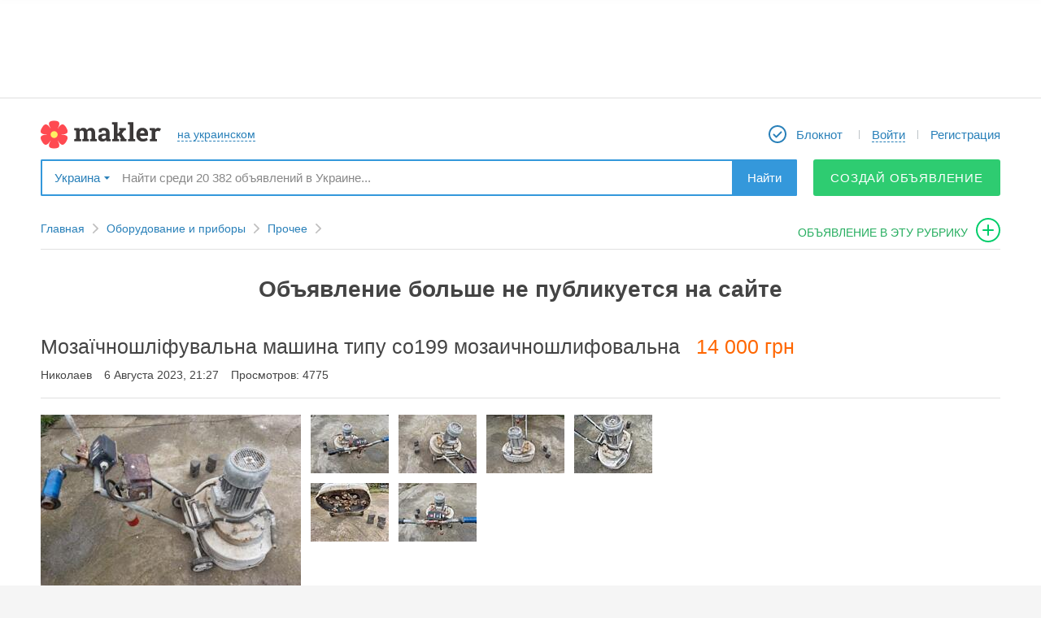

--- FILE ---
content_type: text/html; charset=utf-8
request_url: https://makler.ua/industrial-and-commercial-equipment/miscellaneous/an/25553
body_size: 12273
content:
<!DOCTYPE html>
<html lang="ru">
<head>
	<meta charset="utf-8">
			<link rel="canonical" href="//makler.ua/industrial-and-commercial-equipment/miscellaneous/an/25553"/>
		<!-- favicons begin -->
	<link rel="icon" href="/favicon.ico?27">
	<link rel="apple-touch-icon" sizes="57x57" href="/apple-touch-icon-57x57.png?25">
	<link rel="apple-touch-icon" sizes="60x60" href="/apple-touch-icon-60x60.png?25">
	<link rel="apple-touch-icon" sizes="72x72" href="/apple-touch-icon-72x72.png?25">
	<link rel="apple-touch-icon" sizes="76x76" href="/apple-touch-icon-76x76.png?25">
	<link rel="apple-touch-icon" sizes="114x114" href="/apple-touch-icon-114x114.png?25">
	<link rel="apple-touch-icon" sizes="120x120" href="/apple-touch-icon-120x120.png?25">
	<link rel="apple-touch-icon" sizes="144x144" href="/apple-touch-icon-144x144.png?25">
	<link rel="apple-touch-icon" sizes="152x152" href="/apple-touch-icon-152x152.png?25">
	<link rel="apple-touch-icon" sizes="180x180" href="/apple-touch-icon-180x180.png?25">
	<link rel="icon" type="image/png" href="/android-chrome-192x192.png?25" sizes="192x192">
	<link rel="icon" type="image/png" href="/favicon-32x32.png?25" sizes="32x32">
	<link rel="icon" type="image/png" href="/favicon-96x96.png?25" sizes="96x96">
	<link rel="icon" type="image/png" href="/favicon-16x16.png?27" sizes="16x16">
	<link rel="manifest" href="/manifest.json">
	<meta name="msapplication-TileColor" content="#ffffff">
	<meta name="msapplication-TileImage" content="/mstile-144x144.png?25">
	<meta name="theme-color" content="#ffffff">
	<meta name="apple-mobile-web-app-title" content="Makler.md">
	<meta name="mobile-web-app-capable" content="yes">
	<meta name="application-name" content="Makler.md">
	<!-- favicons end -->
	<meta name="format-detection" content="telephone=no">
    <script data-ad-client="ca-pub-4718658742144689" async src="https://pagead2.googlesyndication.com/pagead/js/adsbygoogle.js"></script>

	<link rel="stylesheet" href="https://unpkg.com/leaflet@1.5.1/dist/leaflet.css" />
	<script src="https://unpkg.com/leaflet@1.5.1/dist/leaflet.js"></script>

	<link rel="stylesheet" href="https://unpkg.com/leaflet@1.3.1/dist/leaflet.css" integrity="sha512-Rksm5RenBEKSKFjgI3a41vrjkw4EVPlJ3+OiI65vTjIdo9brlAacEuKOiQ5OFh7cOI1bkDwLqdLw3Zg0cRJAAQ==" crossorigin="" />
	<link rel="stylesheet" href="https://unpkg.com/leaflet.markercluster@1.3.0/dist/MarkerCluster.css" />
	<link rel="stylesheet" href="https://unpkg.com/leaflet.markercluster@1.3.0/dist/MarkerCluster.Default.css" />

	<script src="https://unpkg.com/leaflet@1.3.1/dist/leaflet.js" integrity="sha512-/Nsx9X4HebavoBvEBuyp3I7od5tA0UzAxs+j83KgC8PU0kgB4XiK4Lfe4y4cgBtaRJQEIFCW+oC506aPT2L1zw==" crossorigin=""></script>
	<script src="https://unpkg.com/leaflet.markercluster@1.3.0/dist/leaflet.markercluster.js"></script>

	<script src='https://api.mapbox.com/mapbox.js/plugins/leaflet-fullscreen/v1.0.1/Leaflet.fullscreen.min.js'></script>
	<link href='https://api.mapbox.com/mapbox.js/plugins/leaflet-fullscreen/v1.0.1/leaflet.fullscreen.css' rel='stylesheet' />

	<script src="/vendors/jquery/jquery-2.1.1.min.js"></script>

	<script src="https://cdnjs.cloudflare.com/ajax/libs/notify/0.4.2/notify.min.js" integrity="sha256-tSRROoGfGWTveRpDHFiWVz+UXt+xKNe90wwGn25lpw8=" crossorigin="anonymous"></script>

	<meta name="description" content="Машина 380В, 2900 обертів на хвилину, 5,5кв. Траверси гарні, працюють без шумів

Придбати можете за телефоном +380996334442, +380632495166 (Viber)

Відео запуску кину вам на вайбер. Або дивіться на ютюб. Якщо щось цікавить, пишіть, чи дзвоніть - відповім! 

Пересилка поштою в межах України мож" >
<meta property="og:type" content="other" >
<meta property="og:site_name" content="makler.md" >
<meta property="og:title" content="Мозаїчношліфувальна машина типу со199 мозаичношлифовальна 14000 грн" >
<meta property="og:description" content="Машина 380В, 2900 обертів на хвилину, 5,5кв. Траверси гарні, працюють без шумів  Придбати можете за телефоном +380996334442, +380632495166 (Viber)  Відео запуску кину вам на вайбер. Або дивіться на ютюб. Якщо щось цікавить, пишіть, чи дзвоніть - відповім!   Пересилка поштою в межах України можлива, але, беручи по місцю можна подивитись, перевірити і вирішити потрібність цього обладнання для вас. Відправка ж лише по передплаті в 1000грн (які використовуються як страховка), ці кошти ми не повертаємо, якщо ви відмовляєтесь від машинки з технічних, чи любих інших причин.   Не хочете втрачати ці кошти!? Купуйте по місцю в м. Миколаїв  Якщо всеж вирішили купувати через пошту, то гарно перевіряйте обладнання на справність у відділенні Пошти, краще зі спеціалістом і з тим хто працюватиме ним. У відділенні у вас ще є шанс відмовитись від отримання, якщо ж ви забрали відправлення і виявили проблему за межами відділення, то в такому разі інструмент поверненню НЕ підлягає. Перевіряти бажано як двигун на цілісність обвиток, так й інші робочі частини інструменту.    Так як інструмент вживаний, проблема може проявитись при роботі, ми ж усуваємо лише видимі несправності та ті, що проявляються відразу  З повагою!!!" >
<meta property="og:url" content="https://makler.ua/industrial-and-commercial-equipment/miscellaneous/an/25553" >
<meta property="fb:app_id" content="191496614200089" >
<meta name="og:image" content="https://media.makler.md/production/an/original/000/050/002/000050002089.jpg" ><title>Мозаїчношліфувальна машина типу со199 мозаичношлифовальна 14000 грн</title>    <link href="/d/css.min/layout.default.css?a05f6" media="screen" rel="stylesheet" type="text/css" >
<link href="/d/css/login-register-popups.css?a05f6" media="screen" rel="stylesheet" type="text/css" >
<link href="/vendors/jquery/ui/jquery-ui.min.css?a05f6" media="screen" rel="stylesheet" type="text/css" >
<link href="/vendors/jquery/plugins/jquery.plugins.min.css?a05f6" media="screen" rel="stylesheet" type="text/css" >
<link href="/vendors/fancybox2/jquery.fancybox.min.css?a05f6e" media="screen" rel="stylesheet" type="text/css" >    
    <script type="text/javascript">
        var CONF = {
            lang: 'ru',
            publisherId: '4',
            publisherUrl: 'odesa',
            regionUri: '',
            clientType: '',
            showToolTipDelay: 1000,
            showHelpDelay: 300,
            desktopType: 'desktop',
	        domain: 'makler.ua',
            ws: "wss://makler.ua/ws/",
	        isUa: 'true',
            announcementIndexLimit: 24,
            isModerated: 0,
            UID: 0,
            ws_uid: '',
            obtainUId: 895093,
            showCardDelay: 500,
            showPhotoDelay: 100,
            showBadge: true,
	        googleTagManagerData: {
		        city: "Одесса",
		        field_115: [],
		        publishers: {
			        1 : 'Kishinev',
			        2 : 'Belcy',
			        3 : 'Tiraspol',
			        4 : 'Odessa',
			        12 : 'Rybnica',
			        14 : 'Nikolaev',
			        15 : 'Regiony_Moldovy'
		        }
	        },
	        ga: '',
	        fbAppId: '191496614200089',
	        vkAppId: '2117415',
	        rp_host: 'https://comet.makler.ua/?1768813171',
	        us_uid: '',
	        answer_btn: 'Ответить',
	        disable_notifications: true        };
    </script>

		<meta name="apple-itunes-app" content="app-id=1442237033">		
		
		
	

			<!-- Global site tag (gtag.js) - Google Analytics -->
		<script async src="https://www.googletagmanager.com/gtag/js?id=UA-87355176-1"></script>
		<script>
			window.dataLayer = window.dataLayer || [];
			function gtag(){dataLayer.push(arguments);}
			gtag('js', new Date());

			gtag('config', 'UA-87355176-1');
		</script>
	
	<script>window.yaContextCb = window.yaContextCb || []</script>
    <script src="https://yandex.ru/ads/system/context.js" async></script>

    
	<script src="//protvmd.adocean.pl/files/js/ado.js" async></script> <script>window._aoState=0,function e(){return"object"!=typeof ado?void setTimeout(function(){e()},5):(ado.config({mode:"new",xml:!1,characterEncoding:!0}),ado.preview({enabled:!0}),void(_aoState=1))}()</script>
<script>
	/*  (c)AdOcean 2003-2025, MASTER: protv_md.makler.md.All Site  */
	!function t(){return 1!=_aoState?void setTimeout(function(){t()},5):(ado.master({id:"W0znK5dOd62a8Vw7GCBLugh6Uwgo13IDZV3fH8OcwfL.s7",server:"protvmd.adocean.pl"}),void(_aoState=2))}()
</script>

</head>
	<body>
	
	
			<script>
			(function(i,s,o,g,r,a,m){i['GoogleAnalyticsObject']=r;i[r]=i[r]||function(){
					(i[r].q=i[r].q||[]).push(arguments)},i[r].l=1*new Date();a=s.createElement(o),
				m=s.getElementsByTagName(o)[0];a.async=1;a.src=g;m.parentNode.insertBefore(a,m)
			})(window,document,'script','https://www.google-analytics.com/analytics.js','ga');
						ga('send', 'pageview');
			setTimeout(function(){ga('send', 'event', 'Новый посетитель', location.pathname);}, 15000);
		</script>
	
<script>
	function ga(action, data) {}
</script>

<!-- site content { -->
<div id="mainWrapper">
			<script type="text/javascript" src="/vendors/jquery/jquery-tmpl.js" async></script>

<header id="header">
<!--	banner begin-->
							<aside id="header_wideBannContainer">
					<div id="header_wideBannCropper">
						
					</div>
				</aside>
				<!-- UA - responsive - header -->
			
	
<!--	banner end-->
	<div class="canvas">
		<nav id="header_firstRow">
			<div id="header_colLeft">
				


				<a href="/ru/" id="header_logo"></a>

								<a href="/ua/industrial-and-commercial-equipment/miscellaneous/an/25553" id="header_lang" class="bdash"><span>на украинском</span></a>
			</div>

			<div id="header_colRight">
				<ul id="header_menu">
											<li class="header_menuItem">
							<a href="/ru/an/notepad/" class="header_menuLink" id="header_myNotepad">
								<span class="mr5">Блокнот</span>
								<b id="notepadQty" >
																	</b>
							</a>
						</li>
						<li class="header_menuItem">
							<a href="javascript:void(null);"
							   id="logInDiv"
							   onclick="App.user.login();"
							   class="DropDownBtn bdash user header_menuLink">
								<div>
									<span>Войти</span>
								</div>
							</a>
						</li>
						<li class="header_menuItem">
							<a onclick="App.user.register();" href="javascript:void(null);" id="reg-link-header" class="header_menuLink">
								Регистрация							</a>
						</li>
									</ul>
			</div>
		</nav>

					<div id="header_secondRow">
				<div id="header_publisherSelector">
					<span data-w="pubSelList" class="DropDownBtn bdrop">
	Украина</span>
<div class="mydrop  mydrop_ua shadow" id="pubSelList" style="display: none;">
					<div id="main-list-bookmarked-ua" class="m_container m_container_ua">
					<div class="ohid">
						<h4>Популярные регионы</h4>
					</div>
					<div class="book ">
						<ul>
																																							<li ><a href="javascript:void(null);" data-rel="384" data-type="city" class="select_region" >Николаев</a></li>
																																								<li ><a href="javascript:void(null);" data-rel="406" data-type="city" class="select_region" >Одесса</a></li>
																																								<li ><a href="javascript:void(null);" data-rel="257" data-type="city" class="select_region" >Киев</a></li>
																																								<li ><a href="javascript:void(null);" data-rel="489" data-type="city" class="select_region" >Харьков</a></li>
																																								<li ><a href="javascript:void(null);" data-rel="113" data-type="city" class="select_region" >Днепр (Днепропетровск)</a></li>
																																								<li ><a href="javascript:void(null);" data-rel="138" data-type="city" class="select_region" >Донецк</a></li>
																																								<li ><a href="javascript:void(null);" data-rel="350" data-type="city" class="select_region" >Львов</a></li>
																					</ul>
					</div>
					<div class="links">

						<div class="region">
							<!--<a href="https://makler.md/"></a>-->

							<a href="/ru" data-rel="1" data-type="region" class="select_region uppercase" >Вся украина</a>
							<br>
							<a href="javascript: void(null);" class="other all-regions-ua">ДРУГОЙ РЕГИОН</a>

						</div>
					</div>
				</div>
				<div id="regions-list-ua" class="m_container m_container_ua" style="display:none;">
					<div class="ohid">
						<h4>Выберите область</h4>
						<a id="show-main-list-bookmarked-ua" href="javascript: void(null);">назад к популярным регионам</a>
					</div>
					<div class="book">
						<ul>
																																														<li><a href="javascript:void(null);" data-rel="17" data-type="region" class="select_region_ua" >Николаевская</a></li>
																																								<li><a href="javascript:void(null);" data-rel="18" data-type="region" class="select_region_ua" >Одесская</a></li>
																																								<li><a href="javascript:void(null);" data-rel="13" data-type="region" class="select_region_ua" >Киевская</a></li>
																																								<li><a href="javascript:void(null);" data-rel="5" data-type="region" class="select_region_ua" >Винницкая</a></li>
																																								<li><a href="javascript:void(null);" data-rel="6" data-type="region" class="select_region_ua" >Волынская</a></li>
																																								<li><a href="javascript:void(null);" data-rel="7" data-type="region" class="select_region_ua" >Днепропетровская</a></li>
																																								<li><a href="javascript:void(null);" data-rel="8" data-type="region" class="select_region_ua" >Донецкая</a></li>
																																								<li><a href="javascript:void(null);" data-rel="9" data-type="region" class="select_region_ua" >Житомирская</a></li>
																																								<li><a href="javascript:void(null);" data-rel="10" data-type="region" class="select_region_ua" >Закарпатская</a></li>
																																								<li><a href="javascript:void(null);" data-rel="11" data-type="region" class="select_region_ua" >Запорожская</a></li>
																																								<li><a href="javascript:void(null);" data-rel="12" data-type="region" class="select_region_ua" >Ивано-Франковская</a></li>
																																								<li><a href="javascript:void(null);" data-rel="14" data-type="region" class="select_region_ua" >Кировоградская</a></li>
																																								<li><a href="javascript:void(null);" data-rel="15" data-type="region" class="select_region_ua" >Луганская</a></li>
																																								<li><a href="javascript:void(null);" data-rel="16" data-type="region" class="select_region_ua" >Львовская</a></li>
																																								<li><a href="javascript:void(null);" data-rel="19" data-type="region" class="select_region_ua" >Полтавская</a></li>
																																								<li><a href="javascript:void(null);" data-rel="20" data-type="region" class="select_region_ua" >Ровенская</a></li>
																																								<li><a href="javascript:void(null);" data-rel="21" data-type="region" class="select_region_ua" >Сумская</a></li>
																																								<li><a href="javascript:void(null);" data-rel="22" data-type="region" class="select_region_ua" >Тернопольская</a></li>
																																								<li><a href="javascript:void(null);" data-rel="23" data-type="region" class="select_region_ua" >Харьковская</a></li>
																																								<li><a href="javascript:void(null);" data-rel="24" data-type="region" class="select_region_ua" >Херсонская</a></li>
																																								<li><a href="javascript:void(null);" data-rel="25" data-type="region" class="select_region_ua" >Хмельницкая</a></li>
																																								<li><a href="javascript:void(null);" data-rel="26" data-type="region" class="select_region_ua" >Черкасская</a></li>
																																								<li><a href="javascript:void(null);" data-rel="27" data-type="region" class="select_region_ua" >Черниговская</a></li>
																																								<li><a href="javascript:void(null);" data-rel="28" data-type="region" class="select_region_ua" >Черновицкая</a></li>
																					</ul>
					</div>
				</div>
				<div id="cities-list-ua" class="m_container m_container_ua" style="display:none;">
					<div class="ohid">
						<h4>Выберите город</h4>
						<a class="show-regions-ua" href="javascript: void(null);">назад к выбору области</a>
					</div>

					<div class="book">
						<ul id="cities-list-ul">

						</ul>
					</div>
				</div>
			</div>				</div>
				<div id="header_searchBox">
					<div itemscope itemtype="https://schema.org/WebSite">
						<meta itemprop="url" content="//makler.md/"/>
						<form id="header_searchForm"
						      itemprop="potentialAction"
						      itemscope
						      itemtype="https://schema.org/SearchAction"
						      action="/ru/an/search/"
						      method="get">
							<meta itemprop="target" content="https://makler.md/ru/an/search/?query={query}"/>
							<input id="header_searchField"
							       type="text"
							       itemprop="query-input"
							       class="disable-border"
							       placeholder="Найти среди 20 382 объявлений в Украине..."
							       name="query"
							       value=""
							       autocomplete="off"/>
							<button type="submit" id="header_searchButton">Найти</button>
						</form>
					</div>
				</div>
									<a class="btn_solid btn_green btn_green_ua btn_45"
					   onclick="GA_MKLR.anAddToCatFromTopMenu('Одесса', '618')"
					   href="/an/web/add">
						Создай объявление					</a>
					<!--<a href="javascript: void(null)" class="btn_drop_down btn_green DropDownBtn" data-w="dropdown-menu"></a>
					<div id="dropdown-menu" class="shadow">
						<a href="/an/web/add"></a>
						<br>
						<a href="/an/paper/add"></a>
					</div>-->
							</div>
		
	</div>
</header>

<nav id="toolbar">
	<div id="toolbar_wrapper">
		<div id="toolbar_leftControls">
			<a id="toolbar_slideToTop" class="toolbar_qtip" title="Наверх" href="javascript:void(null);"></a>
			<a id="toolbar_logo" class="toolbar_qtip" title="На главную страницу" href="/"></a>
		</div>

		<form action="/ru/an/search/" method="GET" id="toolbar_searchForm">
			<input id="toolbar_searchField"
			       type="text"
			       name="query"
			       value=""
			       placeholder="Найти в Украине..."
			       autocomplete="off">
			<button id="toolbar_searchButton">Найти</button>
			<span id="toolbar_minifySearchBox"></span>
			<div id="toolbar_smartSearchBox"></div>
		</form>

		<div id="toolbar_rightControls">
							<a href="/ru/an/notepad/" id="toolbar_myNotepad" title="Блокнот" class="toolbar_qtip">
					<span class="notepadQty">
											</span>
				</a>

				<div id="toolbar_myMiniProfile" class="DropDownBtn" onclick="App.user.login();">
					<a href="javascript:void(null)" onclick="App.user.login();" data-w="toolbar_logInExpanded" id="mmLogB" class="DropDownBtn bdash ron">
						<span class="ron">Войти</span>
					</a>
				</div>

				<a href="javascript:void(null);" id="toolbar_registerLink" onclick="return App.user.register();">
					Регистрация				</a>
										<a class="toolbar_qtip"
				   onclick="GA_MKLR.anAddToCatFromTopMenu('Одесса', '618')"
				   href="/ru//an/web/addto/category/618"
				   id="toolbar_adToThisCat"
				   title="Подать объявление в эту рубрику">
				</a>
					</div>
	</div>
</nav>
<ul id="smartSearchBox" data-publisher-id="4" data-is-cat="" style="display: none"></ul>
<script id="smartSearchBox_tmpl" type="text/x-jquery-tmpl">
		{{if isInCategory}}
	<li id="smartSearchBox_findInThisCat" class="smartSearch_promptItem" data-category-url="/ru/industrial-and-commercial-equipment/miscellaneous">
		{{html categoryQuery}}
	<span class="smartSearch_catName">в текущем разделе</span>
		</li>
		{{/if}}
	{{if categoryQueries.length}}
	<li id="smartSearchBox_findInCategories">
		<ul>
		{{each(k, v) categoryQueries}}
	<li class="smartSearch_promptItem" data-category-url="${v.url}">
		{{html v.key}}
	<span class="smartSearch_catName">${v.category}</span>
		</li>
		{{/each}}
	</ul>
	</li>
	{{/if}}
	{{if otherQueries.length}}
	<li id="smartSearchBox_findInOtherQueries">
		<ul>
		{{each otherQueries}}
	<li class="smartSearch_promptItem">
		{{html $value}}
	</li>
	{{/each}}
	</ul>
	</li>
	{{/if}}
</script>

	<div id="contentWrapper" class="canvas clrfix">
		
<div style="display: none;" id="data-config-item"><!--{"incorrectUrlMsg":"\u041d\u0435\u043f\u0440\u0430\u0432\u0438\u043b\u044c\u043d\u044b\u0439 \u0430\u0434\u0440\u0435\u0441:","screenShooter":"https:\/\/media.makler.md\/ss\/index.php","statusLabels":{"active":{"approved":"\u041f\u0443\u0431\u043b\u0438\u043a\u0443\u0435\u0442\u0441\u044f","none":"\u041e\u0436\u0438\u0434\u0430\u0435\u0442 \u043c\u043e\u0434\u0435\u0440\u0430\u0446\u0438\u0438","processing":"\u0412 \u043f\u0440\u043e\u0446\u0435\u0441\u0441\u0435 \u043c\u043e\u0434\u0435\u0440\u0430\u0446\u0438\u0438","delayed":"\u041e\u0436\u0438\u0434\u0430\u0435\u0442 \u043c\u043e\u0434\u0435\u0440\u0430\u0446\u0438\u0438","disapproved":"\u041e\u0442\u043a\u043b\u043e\u043d\u0435\u043d\u043e \u043c\u043e\u0434\u0435\u0440\u0430\u0442\u043e\u0440\u043e\u043c","draft":"\u0427\u0435\u0440\u043d\u043e\u0432\u0438\u043a"},"not_active":{"approved":"\u041f\u0440\u0438\u043e\u0441\u0442\u0430\u043d\u043e\u0432\u043b\u0435\u043d\u043e","none":"\u041f\u0440\u0438\u043e\u0441\u0442\u0430\u043d\u043e\u0432\u043b\u0435\u043d\u043e","processing":"\u041f\u0440\u0438\u043e\u0441\u0442\u0430\u043d\u043e\u0432\u043b\u0435\u043d\u043e","delayed":"\u041f\u0440\u0438\u043e\u0441\u0442\u0430\u043d\u043e\u0432\u043b\u0435\u043d\u043e","disapproved":"\u041e\u0442\u043a\u043b\u043e\u043d\u0435\u043d\u043e \u043c\u043e\u0434\u0435\u0440\u0430\u0442\u043e\u0440\u043e\u043c","draft":"\u0427\u0435\u0440\u043d\u043e\u0432\u0438\u043a"},"expired":{"approved":"\u041d\u0435 \u043f\u0443\u0431\u043b\u0438\u043a\u0443\u0435\u0442\u0441\u044f"},"to_confirm":{"approved":"\u0422\u0440\u0435\u0431\u0443\u0435\u0442 \u043f\u043e\u0434\u0442\u0432\u0435\u0440\u0436\u0434\u0435\u043d\u0438\u044f"},"nomoney":{"approved":"\u041d\u0435\u0434\u043e\u0441\u0442\u0430\u0442\u043e\u0447\u043d\u043e \u0441\u0440\u0435\u0434\u0441\u0442\u0432"},"trashed":{"approved":"\u0423\u0434\u0430\u043b\u0435\u043d\u043e","none":"\u0423\u0434\u0430\u043b\u0435\u043d\u043e","processing":"\u0423\u0434\u0430\u043b\u0435\u043d\u043e","delayed":"\u0423\u0434\u0430\u043b\u0435\u043d\u043e","disapproved":"\u0423\u0434\u0430\u043b\u0435\u043d\u043e","draft":"\u0423\u0434\u0430\u043b\u0435\u043d\u043e"}}}--></div>
<input type="hidden" name="type" value="web" id="type"><input type="hidden" name="an_id" value="25553" id="an_id"><input type="hidden" name="cat" value="618" id="cat"><input type="hidden" name="doc_id" value="6401848" id="doc_id">

	<div id="item_pathContainer">
		<!-- .path -->
<nav>
	<ul class="path" data-category-levels-count="2">
		<li class="pl"><a href="/ru/" class="pa">Главная</a></li>
						<li class="pl">
					<a href="/ru/industrial-and-commercial-equipment">Оборудование и приборы</a>

									</li>
									<li class="pl">
				<a href="/ru/industrial-and-commercial-equipment/miscellaneous">
					Прочее				</a>
			</li>
							<!-------Подать объявление в эту рубрику------->
			<li>
				<a id="addAnToCat"
				   onclick="GA_MKLR.anAddToCatFromBreadcrumb('', 'Разное')"
				   href="/ru/an/web/addto/category/618">
					объявление в эту рубрику				</a>
			</li>
			<!-------/Подать объявление в эту рубрику------->
			</ul>
</nav>
<!-- /.path -->

	</div>

			<h1 class="inActive msg">Объявление больше не публикуется на сайте</h1>
		<div class="title clrfix">

		<div class="item_title_firstRow">
						<h1 itemprop="name">
				<strong id="anNameData">Мозаїчношліфувальна машина типу со199 мозаичношлифовальна</strong>
			</h1>

			<div class="item_title_price">14 000 грн</div>
					</div>
		<div class="item_title_info">
		<span>Николаев</span>
							<span>6 Августа 2023, 21:27</span>
						<span>Просмотров: 4775</span>
		</div>
		
		<div class="switchToNext">
			
			
					</div>

	</div>

	<div id="blocked_images">
					<div class="itmedia">
							</div>
				</div>

	<div id="item_mainContent" class="clrfix layout-2col-leftX-right300px">
		<div class="an-tiem col-right">
						
			
							<aside id="item_rightBnr" class="mt15">
					<div class="mt20">
						<script async src="//pagead2.googlesyndication.com/pagead/js/adsbygoogle.js"></script>
						<!-- UA – 300x250 – desktop -->
						<ins class="adsbygoogle"
							 style="display:inline-block;width:300px;height:250px"
							 data-ad-client="ca-pub-4718658742144689"
							 data-ad-slot="9571444678"></ins>
						<script>
							(adsbygoogle = window.adsbygoogle || []).push({});
						</script>
					</div>
					<div class="mt20">
						<script async src="//pagead2.googlesyndication.com/pagead/js/adsbygoogle.js"></script>
						<!-- UA – 300x600 -->
						<ins class="adsbygoogle"
							 style="display:inline-block;width:300px;height:600px"
							 data-ad-client="ca-pub-4718658742144689"
							 data-ad-slot="1392081068"></ins>
						<script>
							(adsbygoogle = window.adsbygoogle || []).push({});
						</script>
					</div>
				</aside>
					</div>

		<div class="col-left">
			<div  id="anItemData">
				    <div class="itmedia">

                            <a href="https://media.makler.md/production/an/original/000/050/002/000050002089.jpg" class="main-image fancybox-disaproved-img" rel="fancybox-button"
                >
                <img alt="Мозаїчношліфувальна машина типу со199 мозаичношлифовальна" src="https://media.makler.md/production/an/preview1/000/050/002/000050002089.jpg" />
            </a>
                
                            <a href="https://media.makler.md/production/an/original/000/050/002/000050002090.jpg" class="fancybox-disaproved-img images" rel="fancybox-button">
                        <img alt="Мозаїчношліфувальна машина типу со199 мозаичношлифовальна" src="https://media.makler.md/production/an/item/000/050/002/000050002090.jpg"/>
                    </a>
                                    <a href="https://media.makler.md/production/an/original/000/050/002/000050002091.jpg" class="fancybox-disaproved-img images" rel="fancybox-button">
                        <img alt="Мозаїчношліфувальна машина типу со199 мозаичношлифовальна" src="https://media.makler.md/production/an/item/000/050/002/000050002091.jpg"/>
                    </a>
                                    <a href="https://media.makler.md/production/an/original/000/050/002/000050002092.jpg" class="fancybox-disaproved-img images" rel="fancybox-button">
                        <img alt="Мозаїчношліфувальна машина типу со199 мозаичношлифовальна" src="https://media.makler.md/production/an/item/000/050/002/000050002092.jpg"/>
                    </a>
                                    <a href="https://media.makler.md/production/an/original/000/050/002/000050002093.jpg" class="fancybox-disaproved-img images" rel="fancybox-button">
                        <img alt="Мозаїчношліфувальна машина типу со199 мозаичношлифовальна" src="https://media.makler.md/production/an/item/000/050/002/000050002093.jpg"/>
                    </a>
                                    <a href="https://media.makler.md/production/an/original/000/050/002/000050002094.jpg" class="fancybox-disaproved-img images" rel="fancybox-button">
                        <img alt="Мозаїчношліфувальна машина типу со199 мозаичношлифовальна" src="https://media.makler.md/production/an/item/000/050/002/000050002094.jpg"/>
                    </a>
                                    <a href="https://media.makler.md/production/an/original/000/050/002/000050002095.jpg" class="fancybox-disaproved-img images" rel="fancybox-button">
                        <img alt="Мозаїчношліфувальна машина типу со199 мозаичношлифовальна" src="https://media.makler.md/production/an/item/000/050/002/000050002095.jpg"/>
                    </a>
                        
        <div rel="fancybox-button" class="fancybox-disaproved-img ad-image-last" style="width: 400px; height: 400px;">
            <div id='adfox_175630600022259210'></div>
            <script>
                window.yaContextCb.push(()=>{
                    Ya.adfoxCode.create({
                        ownerId: 239538,
                        containerId: 'adfox_175630600022259210',
                        params: {
                            p1: 'djweg',
                            p2: 'fgot',                
                            puid50: '',
                            puid51: '',
                            puid52: ''
                        }
                    })
                })
            </script>
        </div>
    </div>


    <div class="ittext" id="anText" itemprop="description">
        Машина 380В, 2900 обертів на хвилину, 5,5кв. Траверси гарні, працюють без шумів<br />
<br />
Придбати можете за телефоном +380996334442, +380632495166 (Viber)<br />
<br />
Відео запуску кину вам на вайбер. Або дивіться на ютюб. Якщо щось цікавить, пишіть, чи дзвоніть - відповім! <br />
<br />
Пересилка поштою в межах України можлива, але, беручи по місцю можна подивитись, перевірити і вирішити потрібність цього обладнання для вас. Відправка ж лише по передплаті в 1000грн (які використовуються як страховка), ці кошти ми не повертаємо, якщо ви відмовляєтесь від машинки з технічних, чи любих інших причин.  <br />
Не хочете втрачати ці кошти!? Купуйте по місцю в м. Миколаїв<br />
<br />
Якщо всеж вирішили купувати через пошту, то гарно перевіряйте обладнання на справність у відділенні Пошти, краще зі спеціалістом і з тим хто працюватиме ним. У відділенні у вас ще є шанс відмовитись від отримання, якщо ж ви забрали відправлення і виявили проблему за межами відділення, то в такому разі інструмент поверненню НЕ підлягає. Перевіряти бажано як двигун на цілісність обвиток, так й інші робочі частини інструменту.  <br />
<br />
Так як інструмент вживаний, проблема може проявитись при роботі, ми ж усуваємо лише видимі несправності та ті, що проявляються відразу<br />
<br />
З повагою!!!    </div>

    <!-- pro tv -->
    <!-- banner pmr -->
                        
<!--mogo begin-->
<!--mogo end-->


        <ul class="itemtable">
                    <li>
                <div>Тип предложения</div>
                <div class="values">
	                продам                </div>
            </li>
                    </ul>
    	
	    <div class="itprice mt25">

	                <div class="user-price mt10"><span>Цена:</span>14 000 грн</div>
            <div class="price-convert mt10">
<div class="price-convert-contracted">
				<a href="javascript:void(null)" onclick="$('.price-convert-contracted').hide(); $('.price-banner').hide(); $('.price-convert-expanded').fadeIn(100);"><span>Конвертировать</span><span class="ic"></span></a>
			</div>
			<div class="price-convert-expanded">
				<span class="ic"><a href="javascript:void(null)" onclick="$('.price-convert-expanded').hide(); $('.price-convert-contracted').fadeIn(100); $('.price-banner').fadeIn(100);"></a></span>
				<div>
					Цена согласно курсу 
					<ul></ul>
				</div>
			</div></div>

                        </div>



<div id="item_map" class="zi-10" style="display: none;" mapWidth="100%" mapHeight="360px"></div>
<ul class="item-city">
	<li>Николаев</li>
</ul>

    








				<div id="item_bnr">
											<div class="pageAddBottomBannerZone">
							<script async src="//pagead2.googlesyndication.com/pagead/js/adsbygoogle.js"></script>
							<!-- UA - responsive - bottom -->
							<ins class="adsbygoogle"
								 style="display:block"
								 data-ad-client="ca-pub-4718658742144689"
								 data-ad-slot="8743706050"
								 data-ad-format="auto"></ins>
							<script>
								(adsbygoogle = window.adsbygoogle || []).push({});
							</script>
						</div>
					
				</div>

				

			</div>
					</div>

	</div>
	<!-- /.main -->

	<div id="videoContainer" style="display: none;"></div>
	<div id="linkContainer" style="display: none;" title="Переход по ссылке">
		<div class="box-wrp">
			<div id="imgContainer"></div>
			Ссылка <a href="" target="_blank" id="site_url" rel="nofollow"></a> ведет на ресурс за пределами Makler.ua. Хотите перейти?		</div>
		<div class="box-wrp2">
			<div class="buttons">
				<a href="javascript:void(null);" class="go blue">Перейти</a>
				<a href="javascript:void(null);" class="cancel red">Отмена</a>
			</div>
		</div>
	</div>

	<div id="an-duplicate"></div>

	<div id="msgContainer" style="display: none;" title="Поднятие объявления в разделе"></div>
	<!-- .popup -->
	<div id="popupContainer" class="popup" style="display: none;"></div>
	<!-- /.popup -->

	<div id="confirmMessage" class="popup" style="display: none;"></div>
	<div id="badges-dialog" style="display: none;" title="Добавление метки"></div>
	<div id="premium-dialog" style="display: none;" title="Включение топ объявления"></div>
	<div id="msg-dialog" style="display: none;" title="Автоподнятие"></div>
	<div id="auto-push-up-schedule-dialog" style="display: none;" title="Автоподнятие"></div>

	<div id="msg-page-has-expired" style="display: none;" title="Страница устарела">
		<div class="box-wrp full-height">
			<div class="centered">
				<div>
					<div class="message">
						Эта старница устарела и объявлениие уже не активно.					</div>

				</div>
			</div>
		</div>

		<div class="box-wrp2">
			<div class="buttons">
				<a href="javascript:void(null);" class="ok blue">Обновить страницу</a>
			</div>
		</div>
	</div>
	
	<div style="display: none;">
		<div id="message-captcha" data-title="Сообщение"></div>
	</div>
	<div id="mortgage-dialog" class="popupBg" style="display: none;"></div>
</div>

	</div>


	
    <footer id="footer">
		<div class="fSocialWrapper">
			<div class="fSocial canvas">
				<div class="fNew">
					<span>Экспресс-подача объявлений:</span>
											<a title="Viber" href="viber://chat?number=+380996323332" class="vibeLink"></a>
						<a title="Telegram" href="tg://resolve?domain=@Maklerua" class="telegramLink" ></a>
														</div>
				<div class="fFoc">
					<span>Мы в соцсетях:</span>
											<a href="//www.facebook.com/Makler.ua" target="_blank" class="fb-round"> </a>
														</div>
				<div class="fCounter">
					<!-- Yandex.Metrika informer -->
					<a href="https://metrika.yandex.ru/stat/?id=20849017&amp;from=informer" target="_blank" rel="nofollow" class="fMetric"><img src="https://informer.yandex.ru/informer/20849017/3_0_FFFFFFFF_EFEFEFFF_0_pageviews" style="width:88px; height:31px; border:0;" alt="Яндекс.Метрика" title="Яндекс.Метрика: данные за сегодня (просмотры, визиты и уникальные посетители)" class="ym-advanced-informer" data-cid="20849017" data-lang="ru" /></a>
					<!-- /Yandex.Metrika informer -->
				</div>
			</div>
		</div>

		<div class="fMain canvas">
			<div class="fFirst">
				<p class="fTitle">Для размещения рекламы:</p>
				                    <noindex><p>Одесса +380 48 787-26-49</p></noindex>
					<a href="/cdn-cgi/l/email-protection#23544641634e42484f46510d4e47" target="_top"><span class="__cf_email__" data-cfemail="72051710321f13191e17005c1f16">[email&#160;protected]</span></a>
							</div>
			<div class="fSecond">
				<p class="fTitle">Техподдержка:</p>
				                    <noindex><p>Одесса +380 48 787-26-49</p></noindex>
					<a href="/cdn-cgi/l/email-protection#9be8eeebebf4e9efdbf6faf0f7fee9b5eefa" target="_top"><span class="__cf_email__" data-cfemail="44373134342b36300429252f2821366a3125">[email&#160;protected]</span></a>
							</div>
			<div class="fThird">
				<p class="fTitle">Наши приложения:</p>
									<a href="https://apps.apple.com/us/app/makler-ua/id1442237033" target="_blank" class="appIcon"></a>
					<a href="https://play.google.com/store/apps/details?id=com.makler.ua" target="_blank" class="googleIcon"></a>
							</div>
			<div class="fFourth">
				<a href="/ru/help/aboutus/">О компании</a>
				<a href="/ru/help/contacts/">Контакты</a>
				<a href="/ru/help/advertising/">Реклама на сайте</a>
				<a href="/ru/help/payment_terms/">Условия и правила</a>
				<a href="/ru/help/">Помощь</a>
			</div>
		</div>
		<div class="fService canvas">
							<p>© ООО «Makler», 1995 – 2025</p>
			
		</div>
			</footer>
</div>
<!-- site content } -->

<!-- AUX elements { -->
<div id="load-indicator">Загрузка...</div>

<div id="ssContainer" style="display: none;"></div>

<div id="qtip-display-area-wrapper"><div id="qtip-display-area" class="canvas"></div></div>

<div id="ajax-dialog" class="popupBg" style="display: none;"></div>
<div id="dialog_box" style="display: none;"></div>
<!-- AUX elements } -->

<script data-cfasync="false" src="/cdn-cgi/scripts/5c5dd728/cloudflare-static/email-decode.min.js"></script><script type="text/javascript">
    //<!--
    NotepadInitSelector = {};    //-->
</script>
<script type="text/javascript" src="/vendors/jquery/plugins/jquery.unveil.js?a05f6"></script>
<script type="text/javascript" src="/vendors/jquery/plugins/jquery.plugins.min.js?a05f6"></script>
<script type="text/javascript" src="/vendors/dklab_realplexor/dklab_realplexor.js?a05f6"></script>
<script type="text/javascript" src="/d/js/common.js?a05f6"></script>
<script type="text/javascript" src="/d/js/an-item.js??a05f6"></script>
<script type="text/javascript" async="" src="https://ajax.googleapis.com/ajax/libs/jqueryui/1.10.2/i18n/jquery.ui.datepicker-ru.min.js"></script>
<script type="text/javascript" src="/vendors/jquery/ui/jquery-ui.min.js?a05f6"></script>
<script type="text/javascript" src="/vendors/fancybox2/jquery.fancybox.min.js?a05f6"></script>
<script type="text/javascript" src="/d/js/third-side-tracking.js?a05f6"></script>
<script type="text/javascript" src="/d/js/user-register.js?a05f6"></script><script type="text/javascript">var OA_zones = {};</script>
<script type="text/javascript">

    $is_mobile = false;

    function show_ad($id) {
        if($is_mobile)
            return false;

        if ('undefined' !== typeof (OA_output) && typeof (OA_output[$id]) != 'undefined' && OA_output[$id] !== '') {

            var flashCode,
                oDIV = document.getElementById('openx-'+$id);

            if (oDIV) {

                // if it's a flash banner..
                if(OA_output[$id].indexOf("ox_swf.write")!=-1) {

                    // extract javascript code
                    var pre_code_wrap = "<script type='text/javascript'><!--// <![CDATA[",
                        post_code_wrap = "// ]]> -->";

                    flashCode = OA_output[$id].substr(OA_output[$id].indexOf(pre_code_wrap)+pre_code_wrap.length);
                    flashCode = flashCode.substr(0, flashCode.indexOf(post_code_wrap));

                    // replace destination for the SWFObject
                    flashCode = flashCode.replace(/ox\_swf\.write\(\'(.*)'\)/, "ox_swf.write('"+ oDIV.id +"')");
                    flashCode = flashCode.replace(/document.write/, "$('#"+ oDIV.id +"').append");

                    // insert SWFObject
                    if( flashCode.indexOf("ox_swf.write")!=-1 ) {
                        eval(flashCode);
                    }// else: the code was not as expected; don't show it
                }else{
                    // normal image banner; just set the contents of the DIV

                    var oldWrite = document.write;
                    var wHtml="";
                    document.write=function(str) {wHtml+=str;};

                    $('#openx-'+$id).append(OA_output[$id]);
                    // optionally reset
                    document.write = oldWrite;
                    //oDIV.innerHTML = OA_output[$id];
                }
            }
        }
    }


</script>


<div id="mvl_zero" style="display: none; z-index: 256;" data-title="Нет объявлений">
	<div class="box-wrp">
		<p align="center">
			В выбранном вами регионе не размещались объявления. Выберите пожалуйста другой регион.		</p>
	</div>
	<div class="box-wrp2">
		<div class="buttons">
			<a href="javascript:void(null);" class="go psGo_seen blue">OK</a>
			<a href="javascript:void(null);" class="cancel red">Отмена</a>
		</div>
	</div>
</div>



<!-- BEGIN JIVOSITE CODE
{literal}
-->
<!-- <script type='text/javascript'>
	(function(){ var widget_id = 'gX5nPVhA4W';var d=document;var w=window;function l()
	{ var s = document.createElement('script'); s.type = 'text/javascript'; s.async = true; s.src = '//code.jivosite.com/script/widget/'+widget_id; var ss = document.getElementsByTagName('script')[0]; ss.parentNode.insertBefore(s, ss);}
		if(d.readyState=='complete')
		{l();}
		else{if(w.attachEvent)
		{w.attachEvent('onload',l);}
		else
		{w.addEventListener('load',l,false);}
		}})();</script> -->
<!--
{/literal}
END JIVOSITE CODE -->


<script type="text/javascript">
	$(document).ready(function () {
			});
</script>
    <!-- Yandex.Metrika counter -->
    <script type="text/javascript" >
        (function (d, w, c) {
            (w[c] = w[c] || []).push(function() {
                try {
                    w.yaCounter20849017 = new Ya.Metrika2({
                        id:20849017,
                        clickmap:true,
                        trackLinks:true,
                        accurateTrackBounce:true
                    });
                } catch(e) { }
            });

            var n = d.getElementsByTagName("script")[0],
                s = d.createElement("script"),
                f = function () { n.parentNode.insertBefore(s, n); };
            s.type = "text/javascript";
            s.async = true;
            s.src = "https://mc.yandex.ru/metrika/tag.js";

            if (w.opera == "[object Opera]") {
                d.addEventListener("DOMContentLoaded", f, false);
            } else { f(); }
        })(document, window, "yandex_metrika_callbacks2");
    </script>
    <noscript><div><img src="https://mc.yandex.ru/watch/20849017" style="position:absolute; left:-9999px;" alt="" /></div></noscript>
    <!-- /Yandex.Metrika counter -->

<script type="application/ld+json">
{
  "@context": "https://schema.org/",
  "@type": "WebSite",
  "url": "https://makler.md/",
  "potentialAction": {
    "@type": "SearchAction",
    "target": "https://makler.md/ru/an/search/?query={query}",
    "query-input": "required name=query"
  }
}
</script>
	<!-- Go to www.addthis.com/dashboard to customize your tools -->
			<script type="text/javascript" src="//s7.addthis.com/js/300/addthis_widget.js#pubid=ra-5924a23658852a17"></script>
	
		

		
    
	<!--Start of Tawk.to Script-->
<script type="text/javascript">
var Tawk_API=Tawk_API||{}, Tawk_LoadStart=new Date();
(function(){
var s1=document.createElement("script"),s0=document.getElementsByTagName("script")[0];
s1.async=true;
s1.src='https://embed.tawk.to/68b941546999da1925407ecb/1j49qecn2';
s1.charset='UTF-8';
s1.setAttribute('crossorigin','*');
s0.parentNode.insertBefore(s1,s0);
})();
</script>
<!--End of Tawk.to Script-->
<script defer src="https://static.cloudflareinsights.com/beacon.min.js/vcd15cbe7772f49c399c6a5babf22c1241717689176015" integrity="sha512-ZpsOmlRQV6y907TI0dKBHq9Md29nnaEIPlkf84rnaERnq6zvWvPUqr2ft8M1aS28oN72PdrCzSjY4U6VaAw1EQ==" data-cf-beacon='{"version":"2024.11.0","token":"08ccb1c15f254ebc97846a7c71206a90","r":1,"server_timing":{"name":{"cfCacheStatus":true,"cfEdge":true,"cfExtPri":true,"cfL4":true,"cfOrigin":true,"cfSpeedBrain":true},"location_startswith":null}}' crossorigin="anonymous"></script>
</body>
</html>


--- FILE ---
content_type: text/html; charset=utf-8
request_url: https://www.google.com/recaptcha/api2/aframe
body_size: 268
content:
<!DOCTYPE HTML><html><head><meta http-equiv="content-type" content="text/html; charset=UTF-8"></head><body><script nonce="gN4B-EaG_HHMYjNiIL_MOA">/** Anti-fraud and anti-abuse applications only. See google.com/recaptcha */ try{var clients={'sodar':'https://pagead2.googlesyndication.com/pagead/sodar?'};window.addEventListener("message",function(a){try{if(a.source===window.parent){var b=JSON.parse(a.data);var c=clients[b['id']];if(c){var d=document.createElement('img');d.src=c+b['params']+'&rc='+(localStorage.getItem("rc::a")?sessionStorage.getItem("rc::b"):"");window.document.body.appendChild(d);sessionStorage.setItem("rc::e",parseInt(sessionStorage.getItem("rc::e")||0)+1);localStorage.setItem("rc::h",'1768813175846');}}}catch(b){}});window.parent.postMessage("_grecaptcha_ready", "*");}catch(b){}</script></body></html>

--- FILE ---
content_type: application/javascript; charset=utf-8
request_url: https://makler.ua/d/js/an-item.js??a05f6
body_size: 14193
content:
function confirmPayment(){"web"==$("input#type").val()?(App.an.item.controls._pushUpObj&&(App.an.item.controls.raiseUp(App.an.item.controls._pushUpObj,1),gaPushUp()),App.an.item.controls._setStatusObj&&App.an.item.controls.setStatus(App.an.item.controls._setStatusObj,1),App.an.item.controls._confirmObj&&(confirmDialog.close(),App.an.item.confirm.confirmAction(1))):(confirmDialog.close(),App.an.item.controls.setStatus($("#ctrl-pause-play").find(".play"),1))}App=App||{},App.map=function(){"use strict";function e(e,n){if(_=n,null==h){h=new L.Map(e,{center:[n.lat,n.long],zoom:n.zoom,minZoom:9,maxZoom:18,dragging:!0,touchZoom:!0,scrollWheelZoom:!1,doubleClickZoom:!0,boxzoom:!0,trackResize:!0,worldCopyJump:!0,closePopupOnClick:!0,keyboard:!0,keyboardPanOffset:80,keyboardZoomOffset:1,inertia:!0,inertiaDeceleration:3e3,inertiaMaxSpeed:1500,attribution:"",zoomAnimation:!1,zoomControl:!0,fullscreenControl:{pseudoFullscreen:!0}});var a='&copy; <a href="http://www.openstreetmap.org/copyright">OpenStreetMap</a>, Tiles courtesy of <a href="http://hot.openstreetmap.org/" target="_blank">Humanitarian OpenStreetMap Team</a>',o=new L.TileLayer("https://{s}.tile.openstreetmap.fr/hot/{z}/{x}/{y}.png",{minZoom:5,maxZoom:18,attribution:a,detectRetina:!0}),i=new L.Yandex("publicMap"),r={};r.Yandex=i,r.OpenStreetMap=o,"true"==App.conf.get("isUa")?(delete r.Yandex,h.addLayer(o)):$.getScript("https://api-maps.yandex.ru/2.1/?apikey=165f0e99-62dd-4f3a-8eee-afeaac4d60a5&lang=en_RU",function(){h.addLayer(i)}),h.addControl(new L.Control.Layers(r,{})),n.trackingMapChanges&&h.on("moveend",function(e){var t=h.getBounds(),n=t.getSouthWest(),a=t.getNorthEast();($("#latitude_min").val()>n.lat||$("#longitude_min").val()>n.lng||$("#latitude_max").val()<a.lat||$("#longitude_max").val()<a.lng)&&($("#latitude_min").val(n.lat),$("#longitude_min").val(n.lng),$("#latitude_max").val(a.lat),$("#longitude_max").val(a.lng),App.an.list.controls.setAnSelector("search-geo"))}),f=L.markerClusterGroup({maxClusterRadius:40,spiderfyOnMaxZoom:!1,showCoverageOnHover:!0}),f.on("clusterclick",function(e){if(e.layer._map.getMaxZoom()===e.layer._map.getZoom()){var t=e.layer.getAllChildMarkers(),n="",a=null,o=new L.Point(50,70,!0),i=L.popup({maxWidth:319,minWidth:319,maxHeight:500,keepInView:!0,autoPanPadding:o}).setLatLng(e.layer.getLatLng()).openOn(e.layer._map),r=i._leaflet_id;for(var s in t){var p=t[s],c="l_"+r+"_"+s;n+='<div id="'+c+'" class="cluster-balloon-item" onclick="App.map.openClusterItem(\''+c+"', "+r+');" indx="'+s+'">'+p.options.title+'<span id="'+c+'_cont" style="display:none">'+p._popup._content+"</span></div>",null==a&&(a=c)}y=t.length;var l="l_"+i._leaflet_id+"_",d=i._leaflet_id;i.setContent('<div class="mapBaloon" id="bal_'+r+'"><div class="mapBaloon-item" onclick="window.open(\''+t[b].options.url+"', '_blank'); return false;\" id=\"cl_"+r+'"></div><div class="mapBaloon-list" id="bl_'+r+'"><div class="sub">'+n+'<a href="javascript: void(null)" onclick="App.map.navPrev(\''+l+"', "+d+')" class="prev"></a><span id="current_key">1</span><span>/'+t.length+'</span><a href="javascript: void(null)" onclick="App.map.navNext(\''+l+"', "+d+')" class="next"></a></div></div></div>'),$("#cl_"+r).html($("#"+a+"_cont").html())}}),h.addLayer(f),n.createMarker&&h.on("click",t),h.on("blur",function(){v&&(h.scrollWheelZoom.disable(),v=!1)}),$(document).click(function(t){$("#"+e).is(t.target)||0!==$("#"+e).has(t.target).length?v||(v=!0,h.scrollWheelZoom.enable()):v&&(h.scrollWheelZoom.disable(),v=!1)}),h.on("fullscreenchange",function(){h.isFullscreen()?(v||(v=!0,h.scrollWheelZoom.enable()),setTimeout(function(){App.topToolBar.hideToolbar(!0)},333)):App.topToolBar.showToolbar(!0),h.eachLayer(function(e){e instanceof L.Yandex&&e._yandex.container.fitToViewport()})}),h.on("dragend",function(){v||(v=!0,h.scrollWheelZoom.enable())})}}function t(e){var t={draggable:!0,icon:L.divIcon({className:"makler-div-icon",html:'<img src="/vendors/map/leaflet/images/marker-icon.png"><strong id="markerRemover">'+_.text.removeMarker+"</strong>"})};null!=g&&h.removeLayer(g),n(e.latlng,t)}function n(e,t){null!=g&&h.removeLayer(g),null==e&&(e=h.getCenter()),g=new L.Marker(e,t),g.on("dragend",function(e){s(e.target.getLatLng())}),s(e),setTimeout(function(){g.addTo(h),$("#markerRemover, #last_point").click(function(e){e.stopPropagation(),null!=g&&(h.removeLayer(g),$("#latitude").val(""),$("#longitude").val(""))})},200)}function a(){var e=h.getBounds(),t=e.getSouthWest(),n=e.getNorthEast();$("#latitude_min").val(t.lat),$("#longitude_min").val(t.lng),$("#latitude_max").val(n.lat),$("#longitude_max").val(n.lng)}function o(e){if(i(),e instanceof Object==1&&Object.keys(e).length>0){var t="",n=[],a=L.Icon.extend({options:{iconUrl:"/d/img/map_marker.svg"}}),o=L.Icon.extend({options:{iconUrl:"/d/img/map_highlight_marker.svg"}}),r=L.Icon.extend({options:{iconUrl:"/d/img/map_marker_Exim.svg"}});for(var s in e){var p=new a;e[s].badge&&(p=new o),e[s].mortgage&&(p=new r),void 0==e[s].phone?"":e[s].phone,t=""!=e[s].price?e[s].price:"";var c='<div class="maklerBaloon" onclick="window.open(\''+e[s].url+"', '_blank'); return false;\"><img src=\""+e[s].img+'" alt="" width="320" height="240"> <div class="ad-title"><a href="javascript: void(null);">'+e[s].name+'</a></div><div class="mapprice"><span>'+t+"</span></div></div>",l=L.marker(L.latLng(e[s].latitude,e[s].longitude),{title:e[s].name,url:e[s].url,icon:p}).bindPopup(c);l.on("mouseover",function(t){var n=$(t.originalEvent.target);n.attr("href",e[s].url),App.an.list.qtipContent(n,{position:{my:"top center",at:"bottom center"}})}),n.push(l)}void 0!==f&&f.addLayers(n)}}function i(){void 0!==f&&f.clearLayers()}function r(e,t){$("#cl_"+t).html($("#"+e+"_cont").html())}function s(e){$("#latitude").val(e.lat),$("#longitude").val(e.lng)}function p(e){return!1}function c(e,t){h&&"function"==typeof h.panTo&&"function"===h.setZoom?(h.panTo(e),h.setZoom(t)):console.error("maklerMap is not initialized or panTo|setZoom is not a function.")}function l(){h=null}function d(){return h}function u(e,t){b++,b>=y&&(b=0),e+=b,App.map.openClusterItem(e,t),$("#current_key").text(b+1)}function m(e,t){b--,b<=y&&(b=0),e+=b,App.map.openClusterItem(e,t),$("#current_key").text(b+1)}var h,f,g,_,v,A={publisher1:{lat:47.024493,long:28.832058,zoom:1},publisher2:{lat:47.75494,long:27.913,zoom:1},publisher3:{lat:46.845237,long:29.633101,zoom:1},publisher4:{lat:46.468702,long:30.710003,zoom:1},publisher12:{lat:47.761892,long:29.009179,zoom:1},publisher14:{lat:46.984781,long:31.980089,zoom:1},publisher15:{lat:47.007331,long:28.739122,zoom:1},region2:{lat:47.013714,long:28.865461,zoom:1},region3:{lat:46.79005,long:29.616483,zoom:1},city2:{lat:47.75576,long:29.027185,zoom:13},city9:{lat:47.764891,long:27.910507,zoom:13},city28:{lat:47.024512,long:28.832157,zoom:12},city1105:{lat:45.906686,long:28.199105,zoom:13},city1106:{lat:46.299798,long:28.658045,zoom:13},city1108:{lat:48.154772,long:28.286627,zoom:13},city1112:{lat:46.835967,long:29.606576,zoom:13},city1113:{lat:46.838128,long:29.454154,zoom:12},city2597:{lat:47.268716,long:29.149487,zoom:13},city1109:{lat:47.205769,long:27.795321,zoom:13},city1107:{lat:47.369027,long:28.830482,zoom:13},city138:{lat:48.015877,long:37.80285,zoom:11},city257:{lat:50.450441,long:30.52355,zoom:11},city350:{lat:49.839678,long:24.029709,zoom:11},city384:{lat:46.975033,long:31.994577,zoom:11},city406:{lat:46.484207,long:30.731689,zoom:11},city489:{lat:49.992167,long:36.231202,zoom:11},city113:{lat:48.464717,long:35.046181,zoom:11}},y=0,b=0;return{changeCenter:c,removeMarkers:i,publisherGeo:A,clearMaklerMap:l,setGeoSearch:p,initMap:e,createMarker:n,getMapCoordinates:a,addPlacemarks:o,openClusterItem:r,maklerMap:h,getMaklerMap:d,navNext:u,navPrev:m,navCurrentElement:b,navTotalElements:y}}(),Object.keys=Object.keys||function(){var e=Object.prototype.hasOwnProperty,t=!{toString:null}.propertyIsEnumerable("toString"),n=["toString","toLocaleString","valueOf","hasOwnProperty","isPrototypeOf","propertyIsEnumerable","constructor"],a=n.length;return function(o){if("object"!=typeof o&&"function"!=typeof o||null===o)throw new TypeError("Object.keys called on a non-object");var i=[];for(var r in o)e.call(o,r)&&i.push(r);if(t)for(var s=0;s<a;s++)e.call(o,n[s])&&i.push(n[s]);return i}}(),App=App||{},App.an=App.an||{},App.an.item=App.an.item||{},App.an.item.map={init:function(){try{var e=App.conf.getDivData("data-config-map");$("#item_map").css("display","block"),App.map.initMap("item_map",e);var t=L.Icon.Default.extend({options:{iconUrl:e.iconUrl}});App.map.createMarker(new L.LatLng(e.lat,e.long),{icon:new t})}catch(e){console.error("Map error: ",e)}}},App=App||{},App.an=App.an||{},App.an.item=App.an.item||{},App.an.item.confirm={_anItemDataContent:null,_anItemNameContent:null,_userAnItemDataContent:null,_userAnItemNameContent:null,loadContent:function(){App.an.item.confirm._anItemNameContent=$("#anNameData").text(),App.an.item.confirm._userAnItemNameContent=$("#unchTitleContainer").text()},showUserVersion:function(){$("#anItemData").hide(),$("#unchData").show(),$("#anNameData").text(App.an.item.confirm._userAnItemNameContent),$(".newVersion").removeClass("active"),$(".userVersion").addClass("active"),$("#blocked_images").show()},showNewVersion:function(){$("#anItemData").show(),$("#unchData").hide(),$("#anNameData").text(App.an.item.confirm._anItemNameContent),$(".userVersion").removeClass("active"),$(".newVersion").addClass("active"),$("#blocked_images").hide()},confirmAction:function(e){var t=App.conf.getDivData("data-config-confirm");App.an.item.controls&&(App.an.item.controls._setStatusObj=null,App.an.item.controls._pushUpObj=null,App.an.item.controls._confirmObj=this),1==$(this).prop("pay")&&(t.is_payment_confirm=1),t.is_payment_confirm=e?1:0,$.post("/"+App.conf.get("lang")+"/an/my/set-status",{cat:t.cat,id:t.id,st:1,did:t.did,type:t.type,is_payment_confirm:t.is_payment_confirm},function(e){var n=$("#dialog_box");if(e&&e.vars&&"need_confirm"==e.vars.status){n.html(e.vars.content);try{n.dialog({title:e.vars.title,closeText:"",dialogClass:"new-style message blue text-left",width:500,minHeight:100,modal:!0,resizable:!1,autoOpen:!0})}catch(e){console.log(e)}return $(".psGo",n).click(function(){App.an.item.confirm.confirmAction(1),confirmDialog.close(),App.an.item.confirm._setStatusAction()}),n.dialog("widget").focus(),n.focus(),!1}e&&e.vars&&"required_fields"==e.vars.status?(n=$('<div title="'+t.text_fill+'"></div>'),App.an.owner.fillRequiredFields.show(n,e,function(){n.dialog("close"),App.an.item.confirm.confirmAction(0)})):(App.an.item.confirm._setStatusAction(),App.an.item.controls&&(App.an.item.controls._confirmObj=null))},"json")},_setStatusAction:function(){$("#confirmAlert").slideUp("slow")},setStatus:function(e,t){var n=e.data("cat-id"),a=e.data("an-id"),o=e.data("doc-id"),i=e.data("an-type");$.post("/"+App.conf.get("lang")+"/an/my/set-status",{cat:n,id:a,st:1,did:o,type:i,is_payment_confirm:t},function(n){if(n&&n.vars&&"need_confirm"==n.vars.status)return confirmDialog.open(n.vars),$(".go").click(function(){App.an.item.confirm.setStatus(e,1)}),!1;if(n&&n.vars&&"required_fields"==n.vars.status){var a=$('<div title="'+e.data("text")+'" id="fucking_dialog" ></div>');App.an.owner.fillRequiredFields.show(a,n,function(){a.dialog("close"),App.an.item.confirm.setStatus(e,t)})}else document.location.reload(!0)},"json")}},App=App||{},App.an=App.an||{},App.an.owner=App.an.owner||{},App.an.owner.dependedFields={_depended:null,showValues:function(e){var t=e.attr("name"),n=t.substring(0,t.length-2),a=$("#"+n),o=e.find(":selected").text();App.an.owner.dependedFields._depended&&a.html('<option label=" - " value=""> - </option>'+App.an.owner.dependedFields._depended[n][o]),a.prev("div.nice-select").html("-"),App.an.owner.dependedFields._depended&&App.an.owner.dependedFields._depended[n][o]?a.prop("disabled",!1):a.prop("disabled",!0)},init:function(){null==App.an.owner.dependedFields._depended&&(App.an.owner.dependedFields._depended={}),$(".depended-field").each(function(){var e=$(this),t=e.attr("id"),n=$("#"+t+"_1");App.an.owner.dependedFields._depended[t]||(App.an.owner.dependedFields._depended[t]={},$("#"+t+" optgroup").each(function(){var e=$(this);App.an.owner.dependedFields._depended[t][e.attr("label")]=e.html()})),e.val()||n.val()?App.an.owner.dependedFields.showValues(n):e.prop("disabled",!0)})}},App=App||{},App.an=App.an||{},App.an.owner=App.an.owner||{},App.an.owner.fillRequiredFields={show:function(e,t,n){e.html(t.vars.msg),e.dialog({title:t.content,dialogClass:"new-style message blue",closeText:"",width:440,modal:!0,resizable:!1,buttons:[],beforeClose:function(){$(".qtip").remove()},dragStart:function(){$(".qtip").remove()},close:function(){e.dialog("destroy")}}),App.an.owner.dependedFields.init(),$(".close",e).click(function(){e.dialog("close")}),$(".submit",e).click(function(){App.validate($("#addWebAn").get())&&App.form.sendForm("#addWebAn",n)}),e.dialog("widget").focus(),e.focus()}},App=App||{},App.an=App.an||{},App.an.item=App.an.item||{},App.an.item.controls={_config:{incorrectUrlMsg:1,screenShooter:45,statusLabels:[]},_pushUpObj:null,_setStatusObj:null,_confirmObj:null,setConfig:function(e){$.extend(App.an.item.controls._config,e)},getConfig:function(e){if(App.an.item.controls._config.hasOwnProperty(e)){var t=App.an.item.controls._config[e];return null===t?console.warn('Warning: config key "'+e+'" is NULL in App.an.item.controls'):""!==t&&t!==[]&&t!=={}||console.warn('Warning: config key "'+e+'" is empty in App.an.item.controls'),t}return console.error('Error: config key "'+e+'" not found in App.an.item.controls'),!1},subscribe:function(e){var t=$(e),n=t.data("user-id");$.post("/an/user/subscribe-to-user",{user_id:n,s_action:t.data("action")},function(e){"subscribe"===t.data("action")?(t.data("action","unsubscribe"),t.text(t.data("unsubscribe-text"))):(t.data("action","subscribe"),t.text(t.data("subscribe-text")))})},setStatus:function(e,t){var n=$("input#type").val(),a=$("input#cat").val(),o=$("input#an_id").val(),i=e.attr("status");confirmDialog.close(),App.an.item.controls._pushUpObj=null,App.an.item.controls._confirmObj=null,$.post("/"+App.conf.get("lang")+"/an/my/set-status",{cat:a,id:o,st:i,did:null,type:n,is_payment_confirm:t},function(n){App.an.item.controls.getConfig("statusLabels"),$("#anStatusLabel");if(n&&n.vars&&"need_confirm"==n.vars.status)confirmDialog.open(n.vars),App.an.item.controls._setStatusObj=e;else if(n&&n.vars&&"required_fields"==n.vars.status){var a=$('<div title="'+e.text()+'"></div>');App.an.owner.fillRequiredFields.show(a,n,function(){a.dialog("close"),App.an.item.controls.setStatus(e,t)})}else{if(n&&n.vars&&"an_duplicate"==n.vars.status)return void $("div#an-duplicate").html(n.content);n.status_user&&("deleted"==n.status_user?document.location.href="/"+App.conf.get("lang")+"/an/my/":document.location.reload(!0)),-3==i||0==i||1==i?(n.restoreBadge&&"deleted"!=n.restoreBadge&&App.an.item.controls.showBadges(e.closest("ul").find(".ctrls .badges.no-badge"),{badge:n.restoreBadge.type,scheduleType:n.restoreBadge.scheduleType,date:n.restoreBadge.date}),n.restorePremium&&"deleted"!=n.restorePremium&&App.an.item.controls.showPremium(e.closest("ul").find(".ctrls .premium.none"),{scheduleType:n.restorePremium.scheduleType,date:n.restorePremium.date})):-2==i&&($("#ctrl-delete").find("a").hide(),$(location).attr("href","/"+App.conf.get("lang")+"/an/my/"))}},"json")},addItemToNotepad:function(e,t,n){var a=1*$("#notepadQty").text();0==$(e).attr("flag")?($.post("/"+App.conf.get("lang")+"/an/notepad/add",{cat:t,id:n},function(e){},"json"),$(e).addClass("inote1"),$(e).removeClass("inote0"),$(e).attr("flag",1),$(e).children("label").text($(e).data("isn")),a+=1):($.post("/"+App.conf.get("lang")+"/an/notepad/delete",{cat:t,id:n},function(e){},"json"),$(e).addClass("inote0"),$(e).removeClass("inote1"),$(e).attr("flag",0),$(e).children("label").text($(e).data("notn")),a-=1),a>0?$("#notepadQty, .notepadQty").text(a).addClass("qty"):$("#notepadQty, .notepadQty").text("").removeClass("qty")},addItemToAdminBookmarks:function(e,t,n){0==e.attr("flag")?($.post("/"+App.conf.get("lang")+"/an/notepad/add-admin-bookmark",{cat:e.attr("data-cat-id"),id:e.attr("data-an-id")},function(e){},"json"),e.addClass("iadminbookmark1"),e.removeClass("iadminbookmark0"),e.attr("flag",1)):($.post("/"+App.conf.get("lang")+"/an/notepad/delete-admin-bookmark",{cat:e.attr("data-cat-id"),id:e.attr("data-an-id")},function(e){},"json"),e.addClass("iadminbookmark0"),e.removeClass("iadminbookmark1"),e.attr("flag",0))},raiseUp:function(e,t){function n(t){t.vars.pushUp?App.an.item.controls.raiseUp(e,0):document.location.reload(!0)}var a=$("#cat").val(),o=$("#an_id").val(),i=$("#doc_id").val();App.an.item.controls._confirmObj=null,App.an.item.controls._setStatusObj=null;var r=$("#dialog_box");confirmDialog.close(),$.post("/"+App.conf.get("lang")+"/an/my/push-up",{cat:a,id:o,did:i,is_payment_confirm:t},function(t){if(t&&t.vars&&"page_has_expired"==t.vars.status)return void App.an.item.controls.showMsgPageHasExpired();"need_confirm"==t.vars.status?(confirmDialog.open(t.vars,"push-up-dialog"),App.an.item.controls._pushUpObj=e):t.vars.res?(gaPushUpAny(),r.html(t.vars.content),r.dialog({title:t.content,closeText:"",dialogClass:"new-style push-up-dialog",width:440,modal:!0,resizable:!1,autoOpen:!0,closeOnEscape:!0}),$(".close",r).click(function(){r.dialog("close")})):(r.html(t.vars.msg),r.dialog({title:t.content,dialogClass:"new-style message blue",closeText:"",width:440,modal:!0,resizable:!1,buttons:[]}),App.an.owner.dependedFields.init(),$(".close",r).click(function(){r.dialog("close")}),$(".submit",r).click(function(){App.validate($("#addWebAn").get())&&App.form.sendForm("#addWebAn",n)}),r.dialog("widget").focus(),r.focus())},"json"),r.bind("dialogclose",function(e){r.html(""),$(".qtip").qtip("destroy")})},showBadges:function(e,t){function n(o,i,r){var s,r=$.extend(r,{docId:o,request:i||"",badge:"urgently"});r.badge&&(s=r.badge),$.post("/"+App.conf.get("lang")+"/an/my/badges",r,function(i){var r=$("#badges-dialog");if(i.vars&&"required_fields"==i.vars.status)return App.an.owner.fillRequiredFields.show(r,i,function(){return App.an.item.controls.showBadges(e,t),!1}),!1;var p=750,c="auto";if(!i.vars||!i.vars.display)return void r.dialog("close");if("page_has_expired"==i.vars.display)return void App.an.item.controls.showMsgPageHasExpired();if("success"==i.vars.display){var l=a.find(".ctrls .badges");l.removeClass("urgently action exclusive inactive"),l.addClass(i.vars.badge);var d=$("a.my_anPosition[data-id="+o+"]"),u=d.children("span");$(u[0]).html(" #1"),$(u[1]).html(" 1"),gaBadges()}if("initial"==i.vars.display||"removed"==i.vars.display){var l=a.find(".ctrls .badges");l.removeClass("urgently action exclusive inactive"),l.addClass("no-badge")}if("inactive"!=i.vars.display&&"removed"!=i.vars.display&&"inactive-restore"!=i.vars.display||(p=400,c="auto"),r.html(i.content),i.vars.badge&&(s=i.vars.badge),"initial"==i.vars.display&&r.find('input[type="checkbox"]').each(function(){App.common.customElements.decorateCheckbox($(this),r)}),$("a.continue",r).click(function(e){e.preventDefault();var t=$(this);t.hasClass("disabled")||(t.closest(".buttons").find("a").addClass("disabled"),n(o,"continue",{doNotShowInfo:$("#do-not-show-info").prop("checked")?"1":"0",badge:s}))}),$("a.back",r).click(function(e){e.preventDefault();var t,a=$(this);a.hasClass("disabled")||(a.closest(".buttons").find("a").addClass("disabled"),"confirm"==i.vars.display||"confirm-edit"==i.vars.display?(t={scheduleType:i.vars.scheduleType},i.vars.days&&(t.days=i.vars.days),i.vars.date&&(t.date=i.vars.date),n(o,"confirm-edit"==i.vars.display?"":"continue",t)):(t={doNotShowInfo:"0"},n(o,"",t)))}),"schedule"==i.vars.display||"schedule-edit"==i.vars.display){var m,h,f=r.find(".schedule-calendar");if(f.datepicker({showOtherMonths:!0,selectOtherMonths:!0,minDate:1,defaultDate:null,beforeShowDay:function(e){var t=e.getFullYear()+"/"+e.getMonth()+"/"+e.getDate();return[!0,$.inArray(t,h)>=0?"selected-dates":""]},onSelect:function(e,t){var n=new Date,a=new Date(t.currentYear,t.currentMonth,t.currentDay),o=new Date(n.getFullYear(),n.getMonth(),n.getDate());if(m=t.currentYear+"-"+(t.currentMonth+1)+"-"+t.currentDay,h=[],a.getTime()>o.getTime())for(var i=1;(a.getTime()-o.getTime())/864e5-i>=.5;i+=1){var s=new Date(a.getFullYear(),a.getMonth(),a.getDate()-i);h.push(s.getFullYear()+"/"+s.getMonth()+"/"+s.getDate())}$("a.set",r).removeClass("disabled").attr("data-error-msg",null),$(t).datepicker("refresh")}}),f.datepicker("setDate",null),f.find(".ui-state-active").removeClass("ui-state-active"),i.vars.scheduleType&&(r.find('input[type="radio"]:checked').prop("checked",!1),r.find('input[type="radio"][value="'+i.vars.scheduleType+'"]').prop("checked",!0)),i.vars.days&&(r.find("select option:selected").attr("selected",!1),r.find('select option[value="'+i.vars.days+'"]').attr("selected",!0)),i.vars.date){var g=i.vars.date.split("-");f.datepicker("setDate",new Date(g[0],parseInt(g[1])-1,g[2])).find(".ui-datepicker-current-day").trigger("click")}r.find('input[type="radio"]').each(function(){App.common.customElements.decorateRadio($(this),r),$(this).change(function(){var e=r.find('input[type="radio"]:checked').val();"duration"==e?r.find(".schedule-duration").removeClass("disabled"):r.find(".schedule-duration").addClass("disabled"),"date"==e?(r.find(".schedule-calendar").show(),f.datepicker("getDate")||$("a.set",r).addClass("disabled").attr("data-error-msg",$("a.set",r).attr("data-error-no-date"))):(r.find(".schedule-calendar").hide(),$("a.set",r).removeClass("disabled").attr("data-error-msg",null))}),$(this).change()}),"schedule-edit"!==i.vars.display&&r.find("select").each(function(){App.common.customElements.decorateSelect($(this),r)})}r.dialog({title:i.vars.title,dialogClass:"new-style badges-dialog "+(i.vars.badge?i.vars.badge:""),width:p,height:c,closeText:"",modal:!0,resizable:!1,autoOpen:!1,open:function(){r.find("select").each(function(){App.common.customElements.decorateSelect($(this),r)})},close:function(){$(this).dialog("close")}});var _=r.closest(".ui-dialog").find(".ui-dialog-titlebar");_.removeClass("urgently action exclusive"),_.addClass(i.vars.badge),r.dialog("open"),$("a.select",r).click(function(e){e.preventDefault();var t=$(this);if(!t.hasClass("disabled")){t.closest(".buttons").find("a").addClass("disabled");var a=t.closest(".section"),i="";a.hasClass("urgently")?i="urgently":a.hasClass("action")?i="action":a.hasClass("exclusive")&&(i="exclusive"),n(o,"select",{badge:i})}}),$("a.back",r).click(function(e){e.preventDefault();var t=$(this);if(!t.hasClass("disabled"))if(t.closest(".buttons").find("a").addClass("disabled"),"confirm"==i.vars.display||"confirm-edit"==i.vars.display){var a={badge:s,scheduleType:i.vars.scheduleType};i.vars.days&&(a.days=i.vars.days),i.vars.date&&(a.date=i.vars.date),n(o,"confirm-edit"==i.vars.display?"":"select",a)}else n(o)}),$("a.set",r).click(function(e){e.preventDefault();var t=$(this);if(t.hasClass("disabled"))App.an.item.controls.showDisabledMessage(t);else{t.closest(".buttons").find("a").addClass("disabled");var a={badge:s},i=$('input[name="schedule-type"]:checked',r).val();a.scheduleType=i,"duration"==i?a.days=$("#schedule-duration option:selected",r).val():"date"==i&&(a.date=m||"now"),n(o,"set",a)}}),$("a.save",r).click(function(e){e.preventDefault();var t=$(this);if(!t.hasClass("disabled")){t.closest(".buttons").find("a").addClass("disabled");var a={badge:s,scheduleType:i.vars.scheduleType};i.vars.days&&(a.days=i.vars.days),i.vars.date&&(a.date=i.vars.date),n(o,"save",a),App.an.item.controls.sendGA(App.conf.get("UID"),$.now(),"Выделение в списке")}}),$("a.set-auto-push-up",r).click(function(e){e.preventDefault();var t=$(this);t.hasClass("disabled")||(t.closest(".buttons").find("a").addClass("disabled"),r.dialog("close"),a.find("a.auto-push-up").click())}),$("a.remove",r).click(function(e){e.preventDefault();var t=$(this);t.hasClass("disabled")||(t.closest(".buttons").find("a").addClass("disabled"),n(o,"remove"))}),$("a.close",r).click(function(e){r.dialog("close")}),r.dialog("widget").focus(),r.focus(),r.bind("dialogclose",function(e){App.an.item.controls.renewUserBalance()})},"json")}var a=e,o=e.data("doc-id");t?n(o,"restore",{badge:t.badge,scheduleType:t.scheduleType,date:t.date?t.date:""}):n(o)},showPremium:function(e,t){function n(o,i,r){var r=$.extend(r,{docId:o,request:i||""});$.post("/"+App.conf.get("lang")+"/an/my/premium",r,function(i){var r=$("#premium-dialog");if(i.vars&&"required_fields"==i.vars.status)return App.an.owner.fillRequiredFields.show(r,i,function(){return App.an.item.controls.showPremium(e,t),!1}),!1;var s=750;if(!i.vars||!i.vars.display)return void r.dialog("close");if("page_has_expired"==i.vars.display)return void App.an.item.controls.showMsgPageHasExpired();if("success"==i.vars.display&&(a.find(".ctrls .premium").removeClass("none inactive"),a.find(".ctrls .premium").addClass("active"),gaAnTop()),"initial"!=i.vars.display&&"removed"!=i.vars.display||(a.find(".ctrls .premium").removeClass("active inactive"),a.find(".ctrls .premium").addClass("none")),"inactive"!=i.vars.display&&"removed"!=i.vars.display&&"inactive-restore"!=i.vars.display||(s=400,"auto"),r.html(i.content),r.dialog({title:i.vars.title,dialogClass:"new-style premium-dialog",width:s,height:470,closeText:"",modal:!0,resizable:!1,autoOpen:!1,close:function(){$(this).dialog("close")}}),r.dialog("open"),"initial"==i.vars.display&&r.find('input[type="checkbox"]').each(function(){App.common.customElements.decorateCheckbox($(this),r)}),"schedule"==i.vars.display||"schedule-edit"==i.vars.display){var p,c,l=r.find(".schedule-calendar");if(l.datepicker({showOtherMonths:!0,selectOtherMonths:!0,minDate:1,defaultDate:null,beforeShowDay:function(e){var t=e.getFullYear()+"/"+e.getMonth()+"/"+e.getDate();return[!0,$.inArray(t,c)>=0?"selected-dates":""]},onSelect:function(e,t){var n=new Date,a=new Date(t.currentYear,t.currentMonth,t.currentDay),o=new Date(n.getFullYear(),n.getMonth(),n.getDate());if(p=t.currentYear+"-"+(t.currentMonth+1)+"-"+t.currentDay,c=[],a.getTime()>o.getTime())for(var i=1;(a.getTime()-o.getTime())/864e5-i>=.5;i+=1){var s=new Date(a.getFullYear(),a.getMonth(),a.getDate()-i);c.push(s.getFullYear()+"/"+s.getMonth()+"/"+s.getDate())}$("a.set",r).removeClass("disabled").attr("data-error-msg",null),$(t).datepicker("refresh")}}),l.datepicker("setDate",null),l.find(".ui-state-active").removeClass("ui-state-active"),i.vars.scheduleType&&(r.find('input[type="radio"]:checked').prop("checked",!1),r.find('input[type="radio"][value="'+i.vars.scheduleType+'"]').prop("checked",!0)),i.vars.days&&(r.find("select option:selected").attr("selected",!1),r.find('select option[value="'+i.vars.days+'"]').attr("selected",!0)),i.vars.date){var d=i.vars.date.split("-");l.datepicker("setDate",new Date(d[0],parseInt(d[1])-1,d[2])).find(".ui-datepicker-current-day").trigger("click")}r.find('input[type="radio"]').each(function(){var e=$(this);App.common.customElements.decorateRadio(e,r),e.change(function(){var e=r.find('input[type="radio"]:checked').val();"duration"==e?r.find(".schedule-duration").removeClass("disabled"):r.find(".schedule-duration").addClass("disabled"),"date"==e?(r.find(".schedule-calendar").show(),l.datepicker("getDate")||$("a.set",r).addClass("disabled").attr("data-error-msg",$("a.set",r).attr("data-error-no-date"))):(r.find(".schedule-calendar").hide(),$("a.set",r).removeClass("disabled").attr("data-error-msg",null))}),e.change()}),r.find("select").each(function(){App.common.customElements.decorateSelect($(this),r)})}$("a.continue",r).click(function(e){e.preventDefault();var t=$(this);t.hasClass("disabled")||(t.closest(".buttons").find("a").addClass("disabled"),n(o,"continue",{doNotShowInfo:$("#do-not-show-info").prop("checked")?"1":"0"}))}),$("a.back",r).click(function(e){e.preventDefault();var t,a=$(this);a.hasClass("disabled")||(a.closest(".buttons").find("a").addClass("disabled"),"confirm"==i.vars.display||"confirm-edit"==i.vars.display?(t={scheduleType:i.vars.scheduleType},i.vars.days&&(t.days=i.vars.days),i.vars.date&&(t.date=i.vars.date),n(o,"confirm-edit"==i.vars.display?"":"continue",t)):(t={doNotShowInfo:"0"},n(o,"",t)))}),$("a.set",r).click(function(e){e.preventDefault();var t,a=$(this),i={};a.hasClass("disabled")?App.an.item.controls.showDisabledMessage(a):(a.closest(".buttons").find("a").addClass("disabled"),t=$('input[name="schedule-type"]:checked',r).val(),i.scheduleType=t,"duration"==t?i.days=$("#schedule-duration option:selected",r).val():"date"==t&&(i.date=p||"now"),n(o,"set",i))}),$("a.save",r).click(function(e){e.preventDefault();var t,a=$(this);a.hasClass("disabled")||(a.closest(".buttons").find("a").addClass("disabled"),t={scheduleType:i.vars.scheduleType},i.vars.days&&(t.days=i.vars.days),i.vars.date&&(t.date=i.vars.date),n(o,"save",t),App.an.item.controls.sendGA(App.conf.get("UID"),$.now(),"Топ объявления"))}),$("a.remove",r).click(function(e){e.preventDefault();var t=$(this);t.hasClass("disabled")||(t.closest(".buttons").find("a").addClass("disabled"),n(o,"remove"))}),$("a.close",r).click(function(e){r.dialog("close")}),r.dialog("widget").focus(),r.focus(),r.unbind("dialogclose").bind("dialogclose",function(e){App.an.item.controls.renewUserBalance()})},"json")}var a=e,o=e.data("doc-id");t?n(o,"restore",{scheduleType:t.scheduleType,date:t.date?t.date:""}):n(o)},showPushUpSchedule:function(e,t){function n(e){var t=parseInt($('input[type="hidden"][name="an_count"]',e).val()),n=$('.schedule-row:not(.new) input[type="checkbox"]:checked',e).length;$(".cost span",e).html(t*n*parseFloat($('input[type="hidden"][name="price"]',e).val()))}function a(e){var t=0;return $(".schedule-row:not(.new)",e).each(function(){var e=$("input:first",$(this)),n=parseInt(e.attr("name").replace(/^n(\d+)_[\w\d]+$/,"$1"));t<n&&(t=n)}),(t+1).toString()}function o(e,t){$("select",e).each(function(){App.common.customElements.decorateSelect($(this))}).on("change",function(){var e=$(this).closest(".schedule-row.new");e.length&&i(e)}),$('input[type="checkbox"]',e).each(function(){var e=$(this),t=e.data("label");if(!t){var n=e.next();t=n.text(),e.data("label",t),n.remove()}e.iCheck({checkboxClass:"week-day",insert:t})}).on("ifChecked ifUnchecked",function(e){$(this).parent().parent().hasClass("new")||$(".submit").removeClass("disabled");var a=$(this).closest(".schedule-row.new");a.length&&i(a),n(t)})}function i(e){var t,n=$('select[name$="_hour"]',e).val().match(/^\d{1,2}$/),a=$('select[name$="_minute"]',e).val().match(/^\d{1,2}$/),o=$(".add",e);return n&&a?0===$('input[type="checkbox"]:checked',e).length&&(t=o.attr("data-error-day")):t=o.attr("data-error-time"),t?(o.addClass("disabled").attr("data-error-msg",t),!1):(o.removeClass("disabled").attr("data-error-msg",null),!0)}function r(e,t){var n=$('select[name$="_hour"]',t).val(),a=$('select[name$="_minute"]',t).val(),o=!1;return $(".schedule-row:not(.new)",e).each(function(){var e=$(this),i=$('select[name$="_hour"]',e).val(),r=$('select[name$="_minute"]',e).val();i==n&&r==a&&($('input[type="checkbox"]:checked',t).each(function(){var t=$(this).attr("name").replace(/^n\d+(_[\w\d]+)$/,"$1");$('input[type="checkbox"][name$="'+t+'"]',e).iCheck("check")}),o=!0)}),o}function s(e,t,n){$(e).qtip({content:$(".add").attr(t),overwrite:!0,position:{my:"bottom "+n,at:"top center",adjust:{x:2,y:2}},show:{event:null,ready:!0},hide:{delay:100},style:{classes:"tooltip"},events:{hide:function(e,t){t.destroy()}}}),setTimeout(function(){$(e).qtip("destroy")},1950)}function p(e,t){$.post("/"+App.conf.get("lang")+"/an/my/get-push-up-schedule",{"docId[]":e,force:t?1:0},function(l){try{var d=JSON.parse(l);if(d.vars&&"required_fields"==d.vars.status){var u=$("#msg-dialog");return App.an.owner.fillRequiredFields.show(u,d,function(){return u.dialog("destroy"),p(e,t),!1}),!1}}catch(e){}if(0===$(l).find(".schedule-row").length){var u=$("#msg-dialog");u.html(l),u.dialog({closeText:"",dialogClass:"new-style auto-push-up-dialog",width:390,minHeight:100,modal:!0,resizable:!1}),u.dialog("widget").focus(),u.focus(),$(".continue",u).click(function(){$(this).hasClass("disabled")||(p(e,!0),u.dialog("close"))}),$(".cancel",u).click(function(){u.dialog("close")})}else{var u=$("#auto-push-up-schedule-dialog");u.html(l),u.dialog({dialogClass:"new-style auto-push-up-dialog",width:564,closeText:"",modal:!0,resizable:!1,close:function(){e.length>1?location.reload(!1):$(this).dialog("close")},open:function(){$(this).css({"max-height":600,"overflow-y":"auto"})}});var m=!0;u.one("dialogbeforeclose",function(e,t){if(!m)return!0;if(!$(".submit").hasClass("disabled")){var n=$("#push-up-close").dialog({dialogClass:"new-style blue",width:564,modal:!0,resizable:!1}),a=$(".ok",n),o=$(".cancel",n);return a.one("click",function(){o.off(),n.hasClass("ui-dialog-content")&&(n.dialog("destroy"),$(".submit").trigger("click"))}),o.one("click",function(){a.off(),n.dialog("destroy"),u.dialog("close")}),n.one("dialogclose",function(){return o.off(),a.off(),n.hasClass("ui-dialog-content")&&(n.dialog("destroy"),u.dialog("close")),!1}),m=!1,!1}}),u.dialog("widget").focus(),u.focus(),$(".preset #set-1",u).click(function(){var e=$(this).closest(".schedule-row");$("#n0_wd1",e).prop("checked")&&$("#n0_wd2",e).prop("checked")&&$("#n0_wd3",e).prop("checked")&&$("#n0_wd4",e).prop("checked")&&$("#n0_wd5",e).prop("checked")&&$("#n0_wd6",e).prop("checked")&&$("#n0_wd7",e).prop("checked")?$('[id^="n0_wd"]',e).iCheck("uncheck"):($("#n0_wd1, #n0_wd2, #n0_wd3, #n0_wd4, #n0_wd5, #n0_wd6, #n0_wd7",e).iCheck("uncheck"),$('[id^="n0_wd"]',e).iCheck("check"))}),$(".preset #set-2",u).click(function(){var e=$(this).closest(".schedule-row");$("#n0_wd1",e).prop("checked")&&$("#n0_wd2",e).prop("checked")&&$("#n0_wd3",e).prop("checked")&&$("#n0_wd4",e).prop("checked")&&$("#n0_wd5",e).prop("checked")&&!$("#n0_wd6",e).prop("checked")&&!$("#n0_wd7",e).prop("checked")?$("#n0_wd1, #n0_wd2, #n0_wd3, #n0_wd4, #n0_wd5",e).iCheck("uncheck"):($("#n0_wd1, #n0_wd2, #n0_wd3, #n0_wd4, #n0_wd5, #n0_wd6, #n0_wd7",e).iCheck("uncheck"),$("#n0_wd1, #n0_wd2, #n0_wd3, #n0_wd4, #n0_wd5",e).iCheck("check"))}),$(".preset #set-3",u).click(function(){var e=$(this).closest(".schedule-row");!$("#n0_wd6",e).prop("checked")||!$("#n0_wd7",e).prop("checked")||$("#n0_wd5",e).prop("checked")||$("#n0_wd4",e).prop("checked")||$("#n0_wd3",e).prop("checked")||$("#n0_wd2",e).prop("checked")||$("#n0_wd1",e).prop("checked")?($("#n0_wd1, #n0_wd2, #n0_wd3, #n0_wd4, #n0_wd5, #n0_wd6, #n0_wd7",e).iCheck("uncheck"),$("#n0_wd6, #n0_wd7",e).iCheck("check")):$("#n0_wd6, #n0_wd7",e).iCheck("uncheck")}),$(".schedule-row.new",u).length>0&&(o(u,u),$(".auto-push-up-dialog .ui-dialog-content").mCustomScrollbar(),i($(".schedule-row.new",u))),$(".add, .delete").qtip({show:{delay:1e3},position:{my:"bottom right",at:"top center",adjust:{x:4,y:0}},style:{classes:"tooltip"}}),$(".add",u).click(function(){if($(".delete").qtip("destroy"),$(this).hasClass("disabled"))$(this).qtip({content:$(this).attr("data-error-msg"),overwrite:!0,position:{my:"bottom right",at:"top center",adjust:{x:4,y:0}},show:{event:null,ready:!0},hide:{distance:15,delay:1e3},style:{classes:"tooltip"},events:{hide:function(e,t){$(".add, .delete",u).qtip({show:{delay:1e3},position:{my:"bottom right",at:"top center",adjust:{x:4,y:0}},style:{classes:"tooltip"}})}}});else{var e,t=a(u),i=$(this).closest(".schedule-row.new");$(".cust-options",i).mCustomScrollbar("destroy"),e=i.clone(!0),$(".cust-options",i).mCustomScrollbar(),e.removeClass("new"),$(".add, .preset",e).remove(),$("select",i).each(function(){var t=$(this);$('select[name="'+t.attr("name")+'"]',e).val(t.val())}),$("input, select",e).each(function(){var e=$(this);e.attr("name",e.attr("name").replace(/^(n)\d+(_[\w\d]+)$/,"$1"+t+"$2")),e.attr("id")&&e.attr("id",e.attr("id").replace(/^(n)\d+(_[\w\d]+)$/,"$1"+t+"$2"))}),r(u,e)||(e.insertAfter($(".schedule-empty",u).parent().find("h3")),$(".cust-options",e).mCustomScrollbar(),$(".schedule-empty",u).hide(),o(e,u),$(".auto-push-up-dialog .ui-dialog-content").mCustomScrollbar("update")),$(".submit").removeClass("disabled"),$(".add, .delete",u).qtip({show:{delay:1e3},position:{my:"bottom right",at:"top center",adjust:{x:4,y:0}},style:{classes:"tooltip"}}),App.common.customElements.resetSelect($("select",i)),n(u)}}),$(".delete",u).click(function(){$(this).qtip("hide"),$(this).closest(".schedule-row").remove(),$(".schedule-row:not(.new)",u).length||$(".schedule-empty",u).show(),n(u),$(".auto-push-up-dialog .ui-dialog-content").mCustomScrollbar("update"),$(".submit").removeClass("disabled")}),$('select[name$="_hour"], select[name$="_minute"]').change(function(){$(this).parent().parent().hasClass("new")||$(".submit").removeClass("disabled")}),$(".submit, .pause, .restore",u).click(function(){var e=$(this);if(e.hasClass("disabled")){var t=$(".schedule-row.new"),n=$('select[name$="_hour"]',t).val().match(/^\d{1,2}$/),a=$('select[name$="_minute"]',t).val().match(/^\d{1,2}$/);n&&a&&0!==$('input[type="checkbox"]:checked',t).length?s($(".add"),"data-error-notadded","right"):(n&&a||s($(".cust-select").first(),"data-error-time","left"),0===$('input[type="checkbox"]:checked',t).length&&s($(".iCheck-helper").first(),"data-error-day","left"))}else{e.parent().find("a").addClass("disabled");var o=$("form",u).serializeArray();e.hasClass("pause")?o[o.length]={name:"active",value:0}:e.hasClass("restore")&&(o[o.length]={name:"active",value:1}),$.post("/"+App.conf.get("lang")+"/an/my/save-push-up-schedule",o,function(e){u.dialog("close"),$("a.auto-push-up",c).removeClass("active pause none"),1===e.vars.pushUpScheduleStatus?($("a.auto-push-up",c).addClass("auto-push-up active"),App.an.item.controls.sendGA(App.conf.get("UID"),$.now(),"Автоподнятие объявлений")):0===e.vars.pushUpScheduleStatus?$("a.auto-push-up",c).addClass("auto-push-up pause"):$("a.auto-push-up",c).addClass("auto-push-up none")},"json")}})}},"html")}if(!e.hasClass("disabled")){var c=e.closest(".item");p([e.data("doc-id")],!1)}},sendGA:function(e,t,n){if("true"==App.conf.get("isUa"))return!1;$.post("https://www.google-analytics.com/collect",{v:1,dl:"https://makler.md/ru/an/my",tid:"UA-9181429-1",cid:App.conf.get("ga"),uid:e,t:"event",ni:"1",pa:"purchase",ec:"ecommerce",ea:"purchase",ti:t,pr1nm:n,z:Math.floor(6*Math.random())+1})},renewUserBalance:function(){var e=$("#header_userBalance, #toolbar_userBalance"),t=$("#header_userBonus, #toolbar_userBonus");$.get("/user/profile/get-balance",{},function(t){e.text(t.vars.balance)},"json"),$.get("/user/profile/get-bonus-balance",{},function(e){t.text("+ "+e.vars.balance)},"json")},delItem:function(){var e=$("input#type").val(),t=$("#cat").val(),n=$("#an_id").val();App.an.item.controls.getConfig("statusLabels");$.post("/"+App.conf.get("lang")+"/an/my/set-status",{cat:t,id:n,st:-1,did:null,type:e},function(e){document.location.reload(!0)},"json")},openLink:function(e){var t=$(e).attr("href"),n=$("#linkContainer"),a=["makler.md","macler.md","makler.ua","macler.ua",$(location).attr("host")];if(!App.an.item.controls.isUrl(t))return alert(App.an.item.controls.getConfig("incorrectUrlMsg")+t),!1;var o=e.hostname;if(a.some(function(e){if(o.indexOf(e)>-1)return!0}))return window.open(t),!0;$("a#site_url").html(t).attr("href",t),n.dialog({closeText:"",dialogClass:"new-style message blue text-center",width:550,modal:!0,resizable:!1}),$(".go",n).off("click.openLink").on("click.openLink",function(e){n.dialog("close"),window.open(t)}),$(".cancel",n).on("click",function(){n.dialog("close")}),n.dialog("widget").focus(),n.focus()},isUrl:function(e){return/(ftp|http|https):\/\/(\w+:{0,1}\w*@)?(\S+)(:[0-9]+)?(\/|\/([\w#!:.?+=&%@!\-\/]))?/.test(e)},printPage:function(){var e=$("#cat").val(),t=$("#an_id").val(),n="/"+App.conf.get("lang")+"/an/item/print/cat/"+e+"/id/"+t;window.open(n,"print_notepad","")},openModerateForm:function(){},_drawControls:function(e,t){var n=$("#ctrl-pause-play"),a=n.find(".republish"),o=n.find(".play"),i=n.find(".pause");"trashed"==e?($("#ctrl-push-up, #ctrl-edit, #ctrl-pause-play, #ctrl-trash, #ctrl-moderate").hide(),$("#ctrl-delete, #ctrl-restore, .trash-info").show()):($("#ctrl-push-up, #ctrl-delete, #ctrl-restore, .trash-info").hide(),$("#ctrl-edit, #ctrl-trash, #ctrl-moderate").show(),"disapproved"!=t&&"draft"!=t&&"to_confirm"!=e&&("active"==e?("approved"==t&&$("#ctrl-push-up").show(),i.show(),o.hide()):("expired"==e&&a.length?(o.hide(),a.show()):(o.show(),a.hide()),i.hide()),n.show()))},showMsgPageHasExpired:function(){var e=$("#msg-page-has-expired");e.dialog({dialogClass:"new-style blue",closeText:"",width:450,modal:!0}),e.find("a.ok").on("click",function(){location.reload(!1)})},onShare:function(){var e=$("#cat").val(),t=$("#an_id").val(),n=$("#doc_id").val(),a=CONF.publisherId,o=location.protocol,i=o.concat("//"),r=i.concat(window.location.hostname);$.post("/an/item/share-check",{publisher:a,cat:e,id:t,did:n,host:r},function(e){},"html")},captchaCallback:function(){$("#error_capcha").css("display","none")},sendCv:function(){$.get("/an/item/cv",{category_id:$("#cat").val(),an_id:$("#an_id").val()},function(e){var t=$("#cv-send-dialog");t.html(e.content),t.dialog({dialogClass:"new-style blue clearWhite",width:470,closeText:"",modal:!0,resizable:!1,autoOpen:!1}),t.dialog("open"),$("#cvFileBox").click(function(){$("#error_file").css("display","none"),$("#cvFileBox").css("border-color","#e3e3e3"),$("#cvFileBox").css("opacity","1")}),$(".name").focus(function(){$("#error_name").css("display","none"),$(".name").css("border-color","#e3e3e3")}),$("#my-cv-name").on("focus",function(e){$(this).closest(".inWrap").addClass("inWrapActive"),$(this).closest(".inWrap").removeClass("inWrapError")}).on("blur",function(e){""!=$(this).val()||$(this).closest(".inWrap").removeClass("inWrapActive")});var n=$("#send-cv-form");n.submit(function(){return 0==grecaptcha.getResponse().length?($("#error_capcha").css("display","block"),!1):($.ajax({type:"POST",url:n.attr("action"),enctype:"multipart/form-data",processData:!1,contentType:!1,cache:!1,data:new FormData(n[0]),dataType:"json",statusCode:{400:function(e){grecaptcha.reset();var t=JSON.parse(e.responseText);$("."+t.vars.field).closest(".inWrap").addClass("inWrapError"),$("."+t.vars.field).closest("#cvFileBox").css("border-color","#f6ba41"),$("#error_"+t.vars.field).css("display","block"),$("#error_"+t.vars.field).text(t.vars.error)},200:function(){$("#accept-cv").hide(),$("#cv-sent").show(200),t.dialog("close")}}}),!1)}),$(".cv-dada").on("change",function(e){if("my"===e.target.className){var t=e.target.files;$("#cvFileBox").text(t[0].name.substr(0,30))}})},"json")},isValid:function(e){if("text"!==e.attr("type")&&"tel"!==e.attr("type"))return!0;if("phone"===e.attr("name")){var t=/^((\+373)([1-9]{1})([0-9]{7}))$/;if(!t.test(e.val()))return!1}else{if(""==e.val())return!1;var t=/[A-Za-zА-Яа-яЁё]/;if(!t.test(e.val()))return!1}return!0},getMortgage:function(e){$.get("/an/mortgage/get?docId="+e,function(e){$("html, body").css("overflow","hidden");var t=$("#mortgage-dialog");t.html(e.content).show(),$(document).keyup(function(e){27==e.keyCode&&(t.hide(),$("html, body").css("overflow","auto"))}),$(".exClose").click(function(){t.hide(),$("html, body").css("overflow","auto")}),$(document).mouseup(function(e){var n=$(".eximPopup");n.is(e.target)||0!==n.has(e.target).length||(t.hide(),$("html, body").css("overflow","auto"))}),$(window).unbind("resize").resize(function(){$(".eximPopup",t).center()}),$("#send-request").click(function(){$("#request-form-container").toggle(),$("#send-request").toggle()}),$.getScript("/vendors/jquery/plugins/format/jquery.maskedinput.min.js",function(e,t,n){$.mask.definitions["~"]="[+-]",$("#exPhoneMasc").mask("+37399999999")}),$.fn.setCursorPosition=function(e){if($(this).get(0).setSelectionRange)$(this).get(0).setSelectionRange(e,e);else if($(this).get(0).createTextRange){var t=$(this).get(0).createTextRange();t.collapse(!0),t.moveEnd("character",e),t.moveStart("character",e),t.select()}},$("#exPhoneMasc").click(function(){$(this).setCursorPosition(4)});var n=[];$("#request-form").submit(function(e){e.preventDefault();var t=$(this);return n=[],$.each(t[0].elements,function(e,t){var a=$(t);a.removeClass("exError"),App.an.item.controls.isValid(a)||(a.addClass("exError"),n.push(e))}),0===n.length&&($.ajax({url:t.attr("action"),type:"POST",dataType:"json",data:t.serialize(),beforeSend:function(){$(".exSend").addClass("exSendLoader")},statusCode:{200:function(){$("#approve-success").show(),$("#request-form-container").hide(),$("#request-button-container").hide(),$(".exSend").removeClass("exSendLoader")},400:function(){$(".exSend").removeClass("exSendLoader")},500:function(){$(".exSend").removeClass("exSendLoader"),alert("Произошла ошибка")}}}),!1)})},"json")}},$(document).ready(function(){var e=$("#mogo-calculate");if(e.length){var t=e.data("price"),n=mogoCalculate(t,84);if(n&&n.installmentAmount){var a=Math.round(n.installmentAmount);$('span[role="mogo-pay"]').html(a),e.show()}else e.hide()}}),$(document).ready(function(){if(App.an.item.controls.setConfig(App.conf.getDivData("data-config-item")),$("#ctrl-pause-play, #ctrl-delete, #ctrl-restore").on("click","a",function(e){var t=$(this);t.attr("status")&&(e.preventDefault(),App.an.item.controls.setStatus(t))}),$("#ctrl-trash").on("click","a",function(e){e.preventDefault(),App.an.item.controls.delItem($(this))}),$("#ctrl-push-up").on("click","a",function(e){e.preventDefault(),App.an.item.controls.raiseUp($(this))}),$("#web-site").click(function(e){e.preventDefault(),App.an.item.controls.openLink(this)}),$("#moderateBtn").click(function(e){e.preventDefault(),App.an.item.controls.openModerateForm()}),$("#printPage").click(function(e){e.preventDefault(),App.an.item.controls.printPage()}),$("#subscribe_to_user").click(function(e){e.preventDefault(),App.an.item.controls.subscribe(this)}),$("#subscribe_to_user_auth").click(function(e){App.user.login()}),$("#cv-send").click(function(){App.an.item.controls.sendCv()}),$("#ctrl-premium").find("a").click(function(e){e.preventDefault(),App.an.item.controls.showPremium($(this))}),$("#ctrl-badges").find("a").click(function(e){e.preventDefault(),App.an.item.controls.showBadges($(this))}),$("#an-auto-push-up").find("a").click(function(e){e.preventDefault(),$(this).hasClass("disabled")?App.an.item.controls.showDisabledMessage($(this)):App.an.item.controls.showPushUpSchedule($(this))}),$(".confirm_ad").click(function(){App.an.item.confirm.confirmAction(0)}),"ontouchstart"in document.documentElement||$(".item_title_toNotepad").on("mouseenter",function(){$(this).addClass("hover")}).on("mouseleave",function(){$(this).removeClass("hover")}),$(".iadminbookmark0, .iadminbookmark1").on("click",function(e){e.preventDefault(),App.an.item.controls.addItemToAdminBookmarks($(this))}),$("#data-config-map").length&&App.an.item.map.init(),$(".itmedia").length&&goFancy(),$("#confirmAlert").length&&(App.an.item.confirm.loadContent(),$("#unchDataContainer").remove(),$("#confirmBtn, #confirmPayBtn").click(function(e){e.preventDefault(),App.an.item.confirm.confirmAction(1)}),$("#show-user-version").click(function(e){e.preventDefault(),App.an.item.confirm.showUserVersion()}),$("#show-new-version").click(function(e){e.preventDefault(),App.an.item.confirm.showNewVersion()}),$(".confirm_ad_missing_fields").click(function(){App.an.item.confirm.setStatus($(this),0)})),$("#socialShareBox").on("click","a",function(e){App.an.item.controls.onShare()}),$(window).width()>1024){var e=$("#item_rightBnr"),t=e.offset().top-80,n=$("#footer").offset().top-40;$(window).on("scroll",function(){var a=$(window).scrollTop(),o=a+608;a>t&&o<n&&!e.data("isFixed")?(e.addClass("item_fixedBnr"),e.data("isFixed",!0)):a<t&&e.data("isFixed")?(e.removeClass("item_fixedBnr"),e.data("isFixed",!1)):o>n&&!e.data("isFixedToBottom")?(e.addClass("item_fixedToBottomBnr"),e.data("isFixedToBottom",!0)):o<n&&e.data("isFixedToBottom")&&(e.removeClass("item_fixedToBottomBnr"),e.data("isFixedToBottom",!1))})}($('a[role="an-navigation-prev"]').length||$('a[role="an-navigation-next"]').length)&&$("body").keydown(function(e){$("div.fancybox-overlay").is(":visible")||$("textarea, input").is(":focus")||(37===e.keyCode?$('a[role="an-navigation-prev"]').length&&(document.location.href=$('a[role="an-navigation-prev"]').attr("href")):39===e.keyCode&&$('a[role="an-navigation-next"]').length&&(document.location.href=$('a[role="an-navigation-next"]').attr("href")))}),$(".gad").click(function(){$.post("https://www.google-analytics.com/collect",{v:1,tid:"UA-9181429-1",t:"event",ec:"iCredit",ea:$(this).data("category-name"),el:"PC",cid:App.conf.get("ga")}),$.post("https://www.google-analytics.com/collect",{v:1,tid:"UA-9181429-1",t:"event",ec:"iCredit",ea:"PC",el:$(this).data("category-name"),cid:App.conf.get("ga")})})});
//# sourceMappingURL=an-item.js.map

--- FILE ---
content_type: image/svg+xml
request_url: https://makler.ua/layouts/default/img/addAnToCat.svg
body_size: 138
content:
<?xml version="1.0"?>
<svg xmlns="http://www.w3.org/2000/svg" xmlns:xlink="http://www.w3.org/1999/xlink" version="1.1" id="Capa_1" x="0px" y="0px" width="512px" height="512px" viewBox="0 0 400 400" style="enable-background:new 0 0 400 400;" xml:space="preserve" class=""><g><g>
	<g>
		<path d="M199.995,0C89.716,0,0,89.72,0,200c0,110.279,89.716,200,199.995,200C310.277,400,400,310.279,400,200    C400,89.72,310.277,0,199.995,0z M199.995,373.77C104.182,373.77,26.23,295.816,26.23,200c0-95.817,77.951-173.77,173.765-173.77    c95.817,0,173.772,77.953,173.772,173.77C373.769,295.816,295.812,373.77,199.995,373.77z" data-original="#000000" class="active-path" data-old_color="#000000" fill="#00CD6A"/>
		<path d="M279.478,186.884h-66.363V120.52c0-7.243-5.872-13.115-13.115-13.115s-13.115,5.873-13.115,13.115v66.368h-66.361    c-7.242,0-13.115,5.873-13.115,13.115c0,7.243,5.873,13.115,13.115,13.115h66.358v66.362c0,7.242,5.872,13.114,13.115,13.114    c7.242,0,13.115-5.872,13.115-13.114v-66.365h66.367c7.241,0,13.114-5.873,13.114-13.115    C292.593,192.757,286.72,186.884,279.478,186.884z" data-original="#000000" class="active-path" data-old_color="#000000" fill="#00CD6A"/>
	</g>
</g></g> </svg>
